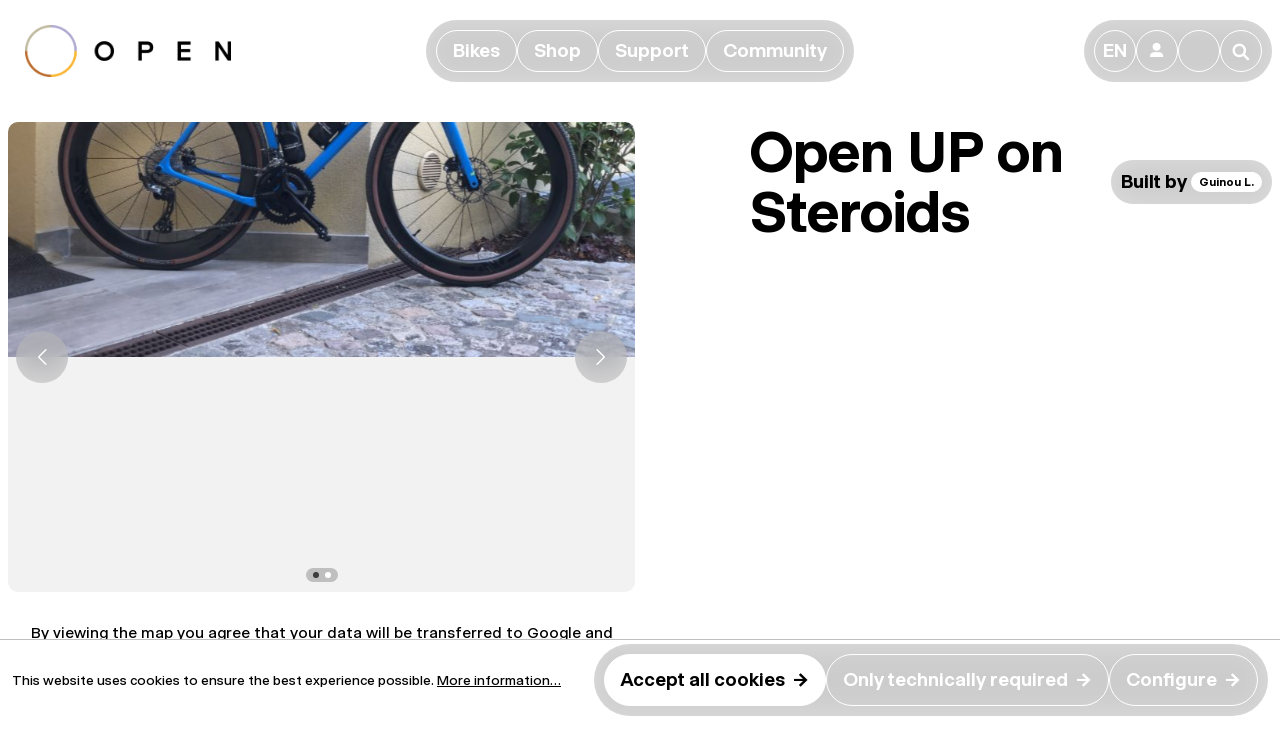

--- FILE ---
content_type: text/html; charset=UTF-8
request_url: https://opencycle.com/as-en/showcase/u.p.-frameset/1239
body_size: 11970
content:

<!DOCTYPE html>

<html lang="en-GB"
      itemscope="itemscope"
      >

                            
    <head>
        
                                                <meta charset="utf-8">
            
    <!-- WbmTagManagerAnalytics Head Snippet Start -->
            <script id="wbmTagMangerDefine" type="text/javascript">
            let gtmIsTrackingProductClicks = Boolean(1),
                gtmIsTrackingAddToWishlistClicks = Boolean(1),
                gtmContainerId = 'GTM-T6W36S7F',
                hasSWConsentSupport = Boolean(Number(0));
            window.wbmScriptIsSet = false;
            window.dataLayer = window.dataLayer || [];
            window.dataLayer.push({"event":"user","id":null});
        </script>
                                <script id="wbmTagManger" type="text/javascript">
            function getCookie(name) {
                var cookieMatch = document.cookie.match(name + '=(.*?)(;|$)');
                return cookieMatch && decodeURI(cookieMatch[1]);
            }

            var gtmCookieSet = getCookie('wbm-tagmanager-enabled');
            
            var googleTag = function(w,d,s,l,i){w[l]=w[l]||[];w[l].push({'gtm.start':new Date().getTime(),event:'gtm.js'});var f=d.getElementsByTagName(s)[0],j=d.createElement(s),dl=l!='dataLayer'?'&l='+l:'';j.async=true;j.src='https://www.googletagmanager.com/gtm.js?id='+i+dl+'';f.parentNode.insertBefore(j,f);};
            

            if (hasSWConsentSupport && gtmCookieSet === null) {
                window.wbmGoogleTagmanagerId = gtmContainerId;
                window.wbmScriptIsSet = false;
                window.googleTag = googleTag;
            } else {
                window.wbmScriptIsSet = true;
                googleTag(window, document, 'script', 'dataLayer', gtmContainerId);
                googleTag = null;
            }
        </script><!-- WbmTagManagerAnalytics Head Snippet End -->    
                            <meta name="viewport"
                      content="width=device-width, initial-scale=1, shrink-to-fit=no">
            
                            <meta name="author"
                      content="">
                <meta name="robots"
                      content="index,follow">
                <meta name="revisit-after"
                      content="15 days">
                <meta name="keywords"
                      content="">
                <meta name="description"
                      content="OPEN Cycle Showcase of U.P. Frameset">
            
                <meta property="og:type"
          content="website"/>
    <meta property="og:site_name"
          content="OPEN Cycle"/>
    <meta property="og:url"
          content="https://opencycle.com/as-en/showcase/u.p.-frameset/1239"/>
    <meta property="og:title"
          content="U.P. Frameset - Open UP on Steroids | OPEN Cycle"/>

    <meta property="og:description"
          content="OPEN Cycle Showcase of U.P. Frameset"/>
    <meta property="og:image"
          content="https://opencycle.com/media/10/12/96/1700093148/0_CF857A2B-D2EA-41E2-BE95-4D35245D4B66.jpeg"/>

    <meta name="twitter:card"
          content="summary"/>
    <meta name="twitter:site"
          content="OPEN Cycle"/>
    <meta name="twitter:title"
          content="U.P. Frameset - Open UP on Steroids | OPEN Cycle"/>
    <meta name="twitter:description"
          content="OPEN Cycle Showcase of U.P. Frameset"/>
    <meta name="twitter:image"
          content="https://opencycle.com/media/10/12/96/1700093148/0_CF857A2B-D2EA-41E2-BE95-4D35245D4B66.jpeg"/>

                            <meta 
                      content="OPEN Cycle">
                <meta 
                      content="">
                <meta 
                      content="true">
                <meta 
                      content="https://opencycle.com/media/cb/5e/d3/1768222230/opencycle_logo_clean.png">
            


                                                


                
            

                    <link rel="shortcut icon"
                  href="https://opencycle.com/media/3e/74/7a/1700733546/open-fav-2023.png">
        
                                <link rel="apple-touch-icon"
                  sizes="180x180"
                  href="https://opencycle.com/media/7d/e3/f4/1695140734/favicon_(52).png">
                    
            <link rel="canonical" href="https://opencycle.com/as-en/showcase/u.p.-frameset/1239" />

                    <title >U.P. Frameset - Open UP on Steroids | OPEN Cycle</title>
        
                                                                            <link rel="stylesheet"
                      href="https://opencycle.com/theme/62940f1bc9c6ea45ed7299a066327a9d/css/all.css?1768222253">
                                    

    
            <link rel="stylesheet" href="https://opencycle.com/bundles/moorlfoundation/storefront/css/animate.css?1768221728">
    
    
            <style>
            :root {
                --moorl-advanced-search-width: 600px;
            }
        </style>
    
                        <script>
        window.features = {"V6_5_0_0":true,"v6.5.0.0":true,"V6_6_0_0":false,"v6.6.0.0":false,"V6_7_0_0":false,"v6.7.0.0":false,"VUE3":false,"vue3":false,"JOIN_FILTER":false,"join.filter":false,"MEDIA_PATH":false,"media.path":false,"ES_MULTILINGUAL_INDEX":false,"es.multilingual.index":false,"STOCK_HANDLING":false,"stock.handling":false,"ASYNC_THEME_COMPILATION":false,"async.theme.compilation":false};
    </script>
        
                                            
            <script>
            window.dataLayer = window.dataLayer || [];
            function gtag() { dataLayer.push(arguments); }

            (() => {
                const analyticsStorageEnabled = document.cookie.split(';').some((item) => item.trim().includes('google-analytics-enabled=1'));
                const adsEnabled = document.cookie.split(';').some((item) => item.trim().includes('google-ads-enabled=1'));

                // Always set a default consent for consent mode v2
                gtag('consent', 'default', {
                    'ad_user_data': adsEnabled ? 'granted' : 'denied',
                    'ad_storage': adsEnabled ? 'granted' : 'denied',
                    'ad_personalization': adsEnabled ? 'granted' : 'denied',
                    'analytics_storage': analyticsStorageEnabled ? 'granted' : 'denied'
                });
            })();
        </script>
            
                            
            <script type="text/javascript"
                                src='https://www.google.com/recaptcha/api.js?render=6LezmdUpAAAAAGF4GYCx0FVZeWmOM_HfWtxLViYV'
                defer></script>
        <script>
                                        window.googleReCaptchaV3Active = true;
                    </script>
            
                
                                    <script>
                    window.useDefaultCookieConsent = true;
                </script>
                    
                                <script>
                window.activeNavigationId = '018b1de468657121a27990a1526c424f';
                window.router = {
                    'frontend.cart.offcanvas': '/as-en/checkout/offcanvas',
                    'frontend.cookie.offcanvas': '/as-en/cookie/offcanvas',
                    'frontend.checkout.finish.page': '/as-en/checkout/finish',
                    'frontend.checkout.info': '/as-en/widgets/checkout/info',
                    'frontend.menu.offcanvas': '/as-en/widgets/menu/offcanvas',
                    'frontend.cms.page': '/as-en/widgets/cms',
                    'frontend.cms.navigation.page': '/as-en/widgets/cms/navigation',
                    'frontend.account.addressbook': '/as-en/widgets/account/address-book',
                    'frontend.country.country-data': '/as-en/country/country-state-data',
                    'frontend.app-system.generate-token': '/as-en/app-system/Placeholder/generate-token',
                    };
                window.salesChannelId = 'ae70db7c724d49bea85b50fae2e7f10d';
            </script>
        
                                <script>
                
                window.breakpoints = {"xs":0,"sm":576,"md":768,"lg":992,"xl":1200};
            </script>
        
        
                        
                            <script>
                window.themeAssetsPublicPath = 'https://opencycle.com/theme/06904611990945e38a86c4d5548a31ca/assets/';
            </script>
        
        
                                                                                            <script type="text/javascript" src="https://opencycle.com/theme/62940f1bc9c6ea45ed7299a066327a9d/js/all.js?1768222253" defer></script>
                                                        

    
        
        
        
        
    
        
        

                                
    <script>
        window.mollie_javascript_use_shopware = '1'
    </script>

    

    </head>

    <body class="is-ctl- is-act- ">

                                        <noscript>
                <iframe src="https://www.googletagmanager.com/ns.html?id=GTM-T6W36S7F"
                        height="0" width="0" style="display:none;visibility:hidden"></iframe>
            </noscript>
                            <noscript class="noscript-main">
                
    <div role="alert"
         class="alert alert-info alert-has-icon">
                                                                        
                                                                                                                                                                    <span class="icon icon-info">
                        <svg xmlns="http://www.w3.org/2000/svg" xmlns:xlink="http://www.w3.org/1999/xlink" width="24" height="24" viewBox="0 0 24 24"><defs><path d="M12 7c.5523 0 1 .4477 1 1s-.4477 1-1 1-1-.4477-1-1 .4477-1 1-1zm1 9c0 .5523-.4477 1-1 1s-1-.4477-1-1v-5c0-.5523.4477-1 1-1s1 .4477 1 1v5zm11-4c0 6.6274-5.3726 12-12 12S0 18.6274 0 12 5.3726 0 12 0s12 5.3726 12 12zM12 2C6.4772 2 2 6.4772 2 12s4.4772 10 10 10 10-4.4772 10-10S17.5228 2 12 2z" id="icons-default-info" /></defs><use xlink:href="#icons-default-info" fill="#758CA3" fill-rule="evenodd" /></svg>
        </span>
    
                                                        
                                    
                    <div class="alert-content-container">
                                                    
                                    <div class="alert-content">
                                                    To be able to use the full range of Shopware 6, we recommend activating Javascript in your browser.
                                            </div>
                
                                                                </div>
            </div>
            </noscript>
        

                    <header class="header-main">
                                    <div class="container">
                            <div class="main-navigation fixed-top open" data-main-menu>
        <div class="main-navigation-bar">
            <a class="oc-open" href="/as-en/" title="Go to homepage">
                                                            <img src="https://opencycle.com/media/cb/5e/d3/1768222230/opencycle_logo_clean.png"
                             alt="Go to homepage"
                             class="oc-logo p-2 px-md-3">
                                                </a>
            <div class="main-navigation-bar-wrapper">
                <div class="collapse d-lg-flex" id="mainNavigation">
                    <div class="btn-group-wrapper">
                        <div class="btn-group border-blur" id="mainNavigationBtnGrp">
                                                                                                                                                                                        
                                                                    <button class="btn btn-secondary"
                                            type="button"
                                            style="--bs-btn-active-color: var(--oc-brand-violet)"
                                            data-bs-toggle="offcanvas"
                                            data-bs-target="#offcanvas-018b1dc23e047dc680ecb045ab91eadf">
                                        <span >Bikes</span>
                                    </button>
                                                                                                                                                                                            
                                                                    <button class="btn btn-secondary"
                                            type="button"
                                            style="--bs-btn-active-color: var(--oc-brand-gray)"
                                            data-bs-toggle="offcanvas"
                                            data-bs-target="#offcanvas-33169531943e474db165183956acfe1a">
                                        <span >Shop</span>
                                    </button>
                                                                                                                                                                                            
                                                                    <button class="btn btn-secondary"
                                            type="button"
                                            style="--bs-btn-active-color: var(--oc-brand-yellow)"
                                            data-bs-toggle="offcanvas"
                                            data-bs-target="#offcanvas-018b1dc29e1e7b27a9f06d605fa1f972">
                                        <span >Support</span>
                                    </button>
                                                                                                                                                                                            
                                                                    <button class="btn btn-secondary"
                                            type="button"
                                            style="--bs-btn-active-color: var(--oc-brand-brown)"
                                            data-bs-toggle="offcanvas"
                                            data-bs-target="#offcanvas-018b1dc2ada07eb380aea2cfa11e471a">
                                        <span >Community</span>
                                    </button>
                                                                                    </div>
                    </div>
                </div>
            </div>

            <div class="d-flex justify-content-end align-items-center">
                <div class="main-navigation-actions btn-group border-blur">
    <button class="btn btn-secondary btn-icon"
            type="button"
            onclick="window.openShopSwitchModal();">
        EN
    </button>

    <button class="btn btn-secondary btn-icon"
            type="button"
            data-bs-toggle="dropdown"
            aria-expanded="false"
            aria-label="Your account"
            title="Your account">
        👤
    </button>
    <div class="dropdown-menu account-menu"
         aria-labelledby="accountWidget">
            <div class="h4 text-nowrap">
        Your account
    </div>

    <div class="btn-group border-blur">
        <a href="/as-en/account/login?login=1"
           title="Log in"
           class="btn btn-primary">
            <span class="me-3">Log in</span>
            →
        </a>
    </div>

    </div>

    <span class="btn btn-secondary btn-icon overflow-visible"
                                        data-offcanvas-cart="true"
                >
        <a href="/as-en/checkout/cart"
           data-cart-widget="true"
           title="Shopping cart"
           aria-label="Shopping cart">
            🛍
        </a>
    </span>

    <button type="button"
            data-bs-toggle="offcanvas"
            data-bs-target="#offcanvas-search"
            class="btn btn-secondary btn-icon">
        🔎
    </button>
</div>



                
                <button class="btn nav-main-toggle-btn main-navigation-toggle header-actions-btn d-lg-none"
                        type="button"
                        data-off-canvas-menu-accordion="true"
                        aria-controls="mainNavigation"
                        ria-expanded="false">
                    <span class="main-navigation-toggle-bar bar__top"></span>
                    <span class="main-navigation-toggle-bar bar__middle"></span>
                    <span class="main-navigation-toggle-bar bar__bottom"></span>
                </button>
            </div>
        </div>
    </div>
                        <div class="main-navigation-offcanvas offcanvas-top" id="offcanvas-018b1dc23e047dc680ecb045ab91eadf">
            <div class="offcanvas-body">
                                    <div class="container">
                        <div class="row g-3">
                                                            <div class="col-12 col-md">
                                        
<div class="navigation-teaser">
    <a href="https://opencycle.com/as-en/open-mind" class="navigation-teaser__link-wrapper">
        <img src="[data-uri]"
             data-src="https://opencycle.com/media/09/4a/06/1702474111/mgasch_COMPLEKAR_220927_MGN04051_%281%29.jpg"
                            data-srcset="https://opencycle.com/media/09/4a/06/1702474111/mgasch_COMPLEKAR_220927_MGN04051_%281%29.jpg 1921w, https://opencycle.com/thumbnail/09/4a/06/1702474111/mgasch_COMPLEKAR_220927_MGN04051_%281%29_1920x1920.jpg 1920w, https://opencycle.com/thumbnail/09/4a/06/1702474111/mgasch_COMPLEKAR_220927_MGN04051_%281%29_800x800.jpg 800w, https://opencycle.com/thumbnail/09/4a/06/1702474111/mgasch_COMPLEKAR_220927_MGN04051_%281%29_400x400.jpg 400w"
                data-sizes="auto"
                                data-parent-fit="contain"
                                class="lazyload navigation-teaser__image"
                                alt=""
                                title=""
                                data-object-fit="cover"
                                loading="lazy"
                            />        <div class="navigation-teaser__breadcrumb">
                                                                            Bikes
                                            →
                                                                                    MIN.D.
                                                        </div>
        <div class="navigation-teaser__link">
                            <button class="btn btn-secondary btn-expand-hover border-blur"
                
                                title="About Our Road bike">
                    <span  class="me-3">About Our Road bike</span>
                    →
                </button>
                    </div>
                    <div class="navigation-teaser__description">
                <p>Modern road bike tech focused on long-ride comfort in a classic, minimal design. <br /><b>25-33mm tires</b></p>
            </div>
            </a>
</div>                                </div>
                                                            <div class="col-12 col-md">
                                        
<div class="navigation-teaser">
    <a href="https://opencycle.com/as-en/upper-20" class="navigation-teaser__link-wrapper">
        <img src="[data-uri]"
             data-src="https://opencycle.com/media/0b/7c/7b/1756376021/UPPER2.0%20small%20menu.png"
                            data-srcset="https://opencycle.com/media/0b/7c/7b/1756376021/UPPER2.0%20small%20menu.png 801w, https://opencycle.com/thumbnail/0b/7c/7b/1756376021/UPPER2.0%20small%20menu_800x800.png 800w, https://opencycle.com/thumbnail/0b/7c/7b/1756376021/UPPER2.0%20small%20menu_400x400.png 400w"
                data-sizes="auto"
                                data-parent-fit="contain"
                                class="lazyload navigation-teaser__image"
                                alt=""
                                title=""
                                data-object-fit="cover"
                                loading="lazy"
                            />        <div class="navigation-teaser__breadcrumb">
                                                                            Bikes
                                            →
                                                                                    NEW U.P.(PER.) 2.0
                                                        </div>
        <div class="navigation-teaser__link">
                            <button class="btn btn-secondary btn-expand-hover border-blur"
                
                                title="About our fastest all-rounder">
                    <span  class="me-3">About our fastest all-rounder</span>
                    →
                </button>
                    </div>
                    <div class="navigation-teaser__description">
                <p>Ten years ago OPEN defined the gravel bike. Now we have perfected it. <br><b>35-46mm tires</b></p>
            </div>
            </a>
</div>                                </div>
                                                            <div class="col-12 col-md">
                                        
<div class="navigation-teaser">
    <a href="https://opencycle.com/as-en/open-upper" class="navigation-teaser__link-wrapper">
        <img src="[data-uri]"
             data-src="https://opencycle.com/media/59/18/78/1702474111/mgasch_OPEN_220302_MGN06860_%281%29.jpg"
                            data-srcset="https://opencycle.com/media/59/18/78/1702474111/mgasch_OPEN_220302_MGN06860_%281%29.jpg 1921w, https://opencycle.com/thumbnail/59/18/78/1702474111/mgasch_OPEN_220302_MGN06860_%281%29_1920x1920.jpg 1920w, https://opencycle.com/thumbnail/59/18/78/1702474111/mgasch_OPEN_220302_MGN06860_%281%29_800x800.jpg 800w, https://opencycle.com/thumbnail/59/18/78/1702474111/mgasch_OPEN_220302_MGN06860_%281%29_400x400.jpg 400w"
                data-sizes="auto"
                                data-parent-fit="contain"
                                class="lazyload navigation-teaser__image"
                                alt=""
                                title=""
                                data-object-fit="cover"
                                loading="lazy"
                            />        <div class="navigation-teaser__breadcrumb">
                                                                            Bikes
                                            →
                                                                                    OPEN U.P.(P.E.R.)
                                                        </div>
        <div class="navigation-teaser__link">
                            <button class="btn btn-secondary btn-expand-hover border-blur"
                
                                title="About the original U.P.(PER.)">
                    <span  class="me-3">About the original U.P.(PER.)</span>
                    →
                </button>
                    </div>
                    <div class="navigation-teaser__description">
                <p>The original performance gravel bike, combining fast road position &amp; handling with big tires. <br /><b>28-54mm tires</b></p>
            </div>
            </a>
</div>                                </div>
                                                            <div class="col-12 col-md">
                                        
<div class="navigation-teaser">
    <a href="https://opencycle.com/as-en/open-wide" class="navigation-teaser__link-wrapper">
        <img src="[data-uri]"
             data-src="https://opencycle.com/media/2a/eb/20/1702474111/mgasch_OPENMAY21_210509_MGN01067_%281%29.jpg"
                            data-srcset="https://opencycle.com/media/2a/eb/20/1702474111/mgasch_OPENMAY21_210509_MGN01067_%281%29.jpg 1921w, https://opencycle.com/thumbnail/2a/eb/20/1702474111/mgasch_OPENMAY21_210509_MGN01067_%281%29_1920x1920.jpg 1920w, https://opencycle.com/thumbnail/2a/eb/20/1702474111/mgasch_OPENMAY21_210509_MGN01067_%281%29_800x800.jpg 800w, https://opencycle.com/thumbnail/2a/eb/20/1702474111/mgasch_OPENMAY21_210509_MGN01067_%281%29_400x400.jpg 400w"
                data-sizes="auto"
                                data-parent-fit="contain"
                                class="lazyload navigation-teaser__image"
                                alt=""
                                title=""
                                data-object-fit="cover"
                                loading="lazy"
                            />        <div class="navigation-teaser__breadcrumb">
                                                                            Bikes
                                            →
                                                                                    WI.DE.
                                                        </div>
        <div class="navigation-teaser__link">
                            <button class="btn btn-secondary btn-expand-hover border-blur"
                
                                title="About our Extreme gravel bike">
                    <span  class="me-3">About our Extreme gravel bike</span>
                    →
                </button>
                    </div>
                    <div class="navigation-teaser__description">
                <p>Monster tires &amp; Nimble handling for rough road, (extreme) gravel and trail. <br /><b>35-61mm tires</b></p>
            </div>
            </a>
</div>                                </div>
                                                    </div>
                    </div>
                
                                    <div class="container main-navigation-category-description">
                        <h4>Which <span class="fw-thin">OPEN</span> is for you? Choose above to learn more about the bikes<br />
and see the favorite builds from the OPEN community. </h4>
                    </div>
                
                                                
            </div>
        </div>
                        <div class="main-navigation-offcanvas offcanvas-top" id="offcanvas-33169531943e474db165183956acfe1a">
            <div class="offcanvas-body">
                                    <div class="container">
                        <div class="row g-3">
                                                            <div class="col-12 col-md">
                                        
<div class="navigation-teaser">
    <a href="https://opencycle.com/as-en/framesets-and-complete-bikes" class="navigation-teaser__link-wrapper">
        <img src="[data-uri]"
             data-src="https://opencycle.com/media/ac/ac/ac/1750800629/OPN-13_BOX%20LOGO%20-%20GREENCARBON-STUDIO_60%20REAR_2025-06-04%20webshop.png"
                            data-srcset="https://opencycle.com/media/ac/ac/ac/1750800629/OPN-13_BOX%20LOGO%20-%20GREENCARBON-STUDIO_60%20REAR_2025-06-04%20webshop.png 1921w, https://opencycle.com/thumbnail/ac/ac/ac/1750800629/OPN-13_BOX%20LOGO%20-%20GREENCARBON-STUDIO_60%20REAR_2025-06-04%20webshop_1920x1920.png 1920w, https://opencycle.com/thumbnail/ac/ac/ac/1750800629/OPN-13_BOX%20LOGO%20-%20GREENCARBON-STUDIO_60%20REAR_2025-06-04%20webshop_800x800.png 800w, https://opencycle.com/thumbnail/ac/ac/ac/1750800629/OPN-13_BOX%20LOGO%20-%20GREENCARBON-STUDIO_60%20REAR_2025-06-04%20webshop_400x400.png 400w, https://opencycle.com/thumbnail/ac/ac/ac/1750800629/OPN-13_BOX%20LOGO%20-%20GREENCARBON-STUDIO_60%20REAR_2025-06-04%20webshop_280x280.png 280w"
                data-sizes="auto"
                                data-parent-fit="contain"
                                class="lazyload navigation-teaser__image"
                                alt=""
                                title=""
                                data-object-fit="cover"
                                loading="lazy"
                            />        <div class="navigation-teaser__breadcrumb">
                                                                            Shop
                                            →
                                                                                    Framesets &amp; Complete Bikes
                                                        </div>
        <div class="navigation-teaser__link">
                            <button class="btn btn-secondary btn-expand-hover border-blur"
                
                                title="Shop Framesets &amp; Complete Bikes">
                    <span  class="me-3">Shop Framesets &amp; Complete Bikes</span>
                    →
                </button>
                    </div>
                    <div class="navigation-teaser__description">
                Crafting high-quality frames that endure for a lifetime, ensuring durability and exceptional performance.
            </div>
            </a>
</div>                                </div>
                                                            <div class="col-12 col-md">
                                    
<div class="navigation-teaser">
    <a href="https://opencycle.com/as-en/clothing" class="navigation-teaser__link-wrapper">
        <img src="[data-uri]"
             data-src="https://opencycle.com/media/63/09/83/1750154168/MARCGASCH_OPENDELTA250517_02242.jpg"
                            data-srcset="https://opencycle.com/media/63/09/83/1750154168/MARCGASCH_OPENDELTA250517_02242.jpg 1921w, https://opencycle.com/thumbnail/63/09/83/1750154168/MARCGASCH_OPENDELTA250517_02242_1920x1920.jpg 1920w, https://opencycle.com/thumbnail/63/09/83/1750154168/MARCGASCH_OPENDELTA250517_02242_800x800.jpg 800w, https://opencycle.com/thumbnail/63/09/83/1750154168/MARCGASCH_OPENDELTA250517_02242_400x400.jpg 400w"
                data-sizes="auto"
                                data-parent-fit="contain"
                                class="lazyload navigation-teaser__image"
                                alt=""
                                title=""
                                data-object-fit="cover"
                                loading="lazy"
                            />        <div class="navigation-teaser__breadcrumb">
                                                                            Shop
                                            →
                                                                                    Clothing
                                                        </div>
        <div class="navigation-teaser__link">
                            <button class="btn btn-secondary btn-expand-hover border-blur"
                
                                title="Clothing">
                    <span  class="me-3">Clothing</span>
                    →
                </button>
                    </div>
                    <div class="navigation-teaser__description">
                Join the OPEN community of proud cyclists with our exclusive clothing. Embrace quality and style with shirts, jerseys, caps and more.
            </div>
            </a>
</div>                                </div>
                                                            <div class="col-12 col-md">
                                        
<div class="navigation-teaser">
    <a href="https://opencycle.com/as-en/find-your-retailer" class="navigation-teaser__link-wrapper">
        <img src="[data-uri]"
             data-src="https://opencycle.com/media/03/0d/f1/1699271876/OPEN__0001_Support%20Handlersuche%20Teaser%20Bild.jpg"
                            data-srcset="https://opencycle.com/media/03/0d/f1/1699271876/OPEN__0001_Support%20Handlersuche%20Teaser%20Bild.jpg 1921w, https://opencycle.com/thumbnail/03/0d/f1/1699271876/OPEN__0001_Support%20Handlersuche%20Teaser%20Bild_1920x1920.jpg 1920w, https://opencycle.com/thumbnail/03/0d/f1/1699271876/OPEN__0001_Support%20Handlersuche%20Teaser%20Bild_800x800.jpg 800w, https://opencycle.com/thumbnail/03/0d/f1/1699271876/OPEN__0001_Support%20Handlersuche%20Teaser%20Bild_400x400.jpg 400w"
                data-sizes="auto"
                                data-parent-fit="contain"
                                class="lazyload navigation-teaser__image"
                                alt=""
                                title=""
                                data-object-fit="cover"
                                loading="lazy"
                            />        <div class="navigation-teaser__breadcrumb">
                                                                            Shop
                                            →
                                                                                    Find your Retailer
                                                        </div>
        <div class="navigation-teaser__link">
                            <button class="btn btn-secondary btn-expand-hover border-blur"
                
                                title="Find a Retailer">
                    <span  class="me-3">Find a Retailer</span>
                    →
                </button>
                    </div>
            </a>
</div>                                </div>
                                                    </div>
                    </div>
                
                                    <div class="container main-navigation-category-description">
                        <h4>Shipping worldwide through our global network of trusted retailers. <br />Get your <span class="fw-thin">OPEN</span> Bike from a <a target="_self" href="https://opencycle.com/as-en/find-your-retailer" class="link-underline link-color-gray" rel="noreferrer noopener">certified retailer</a> close to you.</h4>
                    </div>
                
                                                                                
    <div class="btn-group-responsive mb-5 d-lg-flex justify-content-lg-center">
        <div class="btn-group border-blur">
                                                                                                                                                                                                                    
                                            <a class="btn btn-secondary"
                           href="https://opencycle.com/as-en/parts-and-accessories-018b8f2e92b37ce28756caae396a7737"
                           
                                                      title="Parts &amp; Accessories">
                            <span  class="me-3">Parts &amp; Accessories</span>
                            →
                        </a>
                                                                                                                                                                
                                            <a class="btn btn-secondary"
                           href="https://opencycle.com/as-en/outlet"
                           
                                                      title="Outlet">
                            <span  class="me-3">Outlet</span>
                            →
                        </a>
                                                                                                    </div>
    </div>
            </div>
        </div>
                        <div class="main-navigation-offcanvas offcanvas-top" id="offcanvas-018b1dc29e1e7b27a9f06d605fa1f972">
            <div class="offcanvas-body">
                                    <div class="container">
                        <div class="row g-3">
                                                            <div class="col-12 col-md">
                                        
<div class="navigation-teaser">
    <a href="https://opencycle.com/as-en/contact" class="navigation-teaser__link-wrapper">
        <img src="[data-uri]"
             data-src="https://opencycle.com/media/dc/31/ab/1699271103/OPEN__0002_Community%20About%20Us%20Teaser%20Bild.jpg"
                            data-srcset="https://opencycle.com/media/dc/31/ab/1699271103/OPEN__0002_Community%20About%20Us%20Teaser%20Bild.jpg 1921w, https://opencycle.com/thumbnail/dc/31/ab/1699271103/OPEN__0002_Community%20About%20Us%20Teaser%20Bild_1920x1920.jpg 1920w, https://opencycle.com/thumbnail/dc/31/ab/1699271103/OPEN__0002_Community%20About%20Us%20Teaser%20Bild_800x800.jpg 800w, https://opencycle.com/thumbnail/dc/31/ab/1699271103/OPEN__0002_Community%20About%20Us%20Teaser%20Bild_400x400.jpg 400w"
                data-sizes="auto"
                                data-parent-fit="contain"
                                class="lazyload navigation-teaser__image"
                                alt=""
                                title=""
                                data-object-fit="cover"
                                loading="lazy"
                            />        <div class="navigation-teaser__breadcrumb">
                                                                            Support
                                            →
                                                                                    Contact
                                                        </div>
        <div class="navigation-teaser__link">
                            <button class="btn btn-secondary btn-expand-hover border-blur"
                
                                title="Contact Us">
                    <span  class="me-3">Contact Us</span>
                    →
                </button>
                    </div>
            </a>
</div>                                </div>
                                                            <div class="col-12 col-md">
                                        
<div class="navigation-teaser">
    <a href="https://opencycle.com/as-en/how-to-choose" class="navigation-teaser__link-wrapper">
        <img src="[data-uri]"
             data-src="https://opencycle.com/media/b4/bb/6e/1700662066/OPEN__How_To_Choose_Detailpage_3_2_Image_1.jpg"
                            data-srcset="https://opencycle.com/media/b4/bb/6e/1700662066/OPEN__How_To_Choose_Detailpage_3_2_Image_1.jpg 1921w, https://opencycle.com/thumbnail/b4/bb/6e/1700662066/OPEN__How_To_Choose_Detailpage_3_2_Image_1_1920x1920.jpg 1920w, https://opencycle.com/thumbnail/b4/bb/6e/1700662066/OPEN__How_To_Choose_Detailpage_3_2_Image_1_800x800.jpg 800w, https://opencycle.com/thumbnail/b4/bb/6e/1700662066/OPEN__How_To_Choose_Detailpage_3_2_Image_1_400x400.jpg 400w"
                data-sizes="auto"
                                data-parent-fit="contain"
                                class="lazyload navigation-teaser__image"
                                alt=""
                                title=""
                                data-object-fit="cover"
                                loading="lazy"
                            />        <div class="navigation-teaser__breadcrumb">
                                                                            Support
                                            →
                                                                                    How to Choose
                                                        </div>
        <div class="navigation-teaser__link">
                            <button class="btn btn-secondary btn-expand-hover border-blur"
                
                                title="Choose U.P. vs. WI.DE.">
                    <span  class="me-3">Choose U.P. vs. WI.DE.</span>
                    →
                </button>
                    </div>
            </a>
</div>                                </div>
                                                    </div>
                    </div>
                
                                    <div class="container main-navigation-category-description">
                        <h4>You are looking for support? We got you. <br />Visit our subpages to solve your problem or contact us directly.</h4>
                    </div>
                
                                                                                                                
    <div class="btn-group-responsive mb-5 d-lg-flex justify-content-lg-center">
        <div class="btn-group border-blur">
                                                                                                                            
                                            <a class="btn btn-secondary"
                           href="https://opencycle.com/as-en/find-your-retailer"
                           
                                                      title="Find your Retailer">
                            <span  class="me-3">Find your Retailer</span>
                            →
                        </a>
                                                                                                                                                                                                            
                                            <a class="btn btn-secondary"
                           href="https://opencycle.com/as-en/warranty"
                           
                                                      title="Warranty">
                            <span  class="me-3">Warranty</span>
                            →
                        </a>
                                                                                                                                                                
                                            <a class="btn btn-secondary"
                           href="/account/bike/register"
                           
                           target="_blank"                           title="Register your OPEN">
                            <span  class="me-3">Register your OPEN</span>
                            →
                        </a>
                                                                                                                                                                
                                            <a class="btn btn-secondary"
                           href="https://opencycle.com/as-en/recall-and-safety"
                           
                                                      title="Recall &amp; Safety">
                            <span  class="me-3">Recall &amp; Safety</span>
                            →
                        </a>
                                                                                                    </div>
    </div>
            </div>
        </div>
                        <div class="main-navigation-offcanvas offcanvas-top" id="offcanvas-018b1dc2ada07eb380aea2cfa11e471a">
            <div class="offcanvas-body">
                                    <div class="container">
                        <div class="row g-3">
                                                            <div class="col-12 col-md">
                                        
<div class="navigation-teaser">
    <a href="https://opencycle.com/as-en/about-us" class="navigation-teaser__link-wrapper">
        <img src="[data-uri]"
             data-src="https://opencycle.com/media/43/e3/7b/1700582051/OPEN__0002_About_Us_Detailpage_3_2_Image_2.jpg"
                            data-srcset="https://opencycle.com/media/43/e3/7b/1700582051/OPEN__0002_About_Us_Detailpage_3_2_Image_2.jpg 1921w, https://opencycle.com/thumbnail/43/e3/7b/1700582051/OPEN__0002_About_Us_Detailpage_3_2_Image_2_1920x1920.jpg 1920w, https://opencycle.com/thumbnail/43/e3/7b/1700582051/OPEN__0002_About_Us_Detailpage_3_2_Image_2_800x800.jpg 800w, https://opencycle.com/thumbnail/43/e3/7b/1700582051/OPEN__0002_About_Us_Detailpage_3_2_Image_2_400x400.jpg 400w"
                data-sizes="auto"
                                data-parent-fit="contain"
                                class="lazyload navigation-teaser__image"
                                alt=""
                                title=""
                                data-object-fit="cover"
                                loading="lazy"
                            />        <div class="navigation-teaser__breadcrumb">
                                                                            Community
                                            →
                                                                                    About us
                                                        </div>
        <div class="navigation-teaser__link">
                            <button class="btn btn-secondary btn-expand-hover border-blur"
                
                                title="Find Out More About Us">
                    <span  class="me-3">Find Out More About Us</span>
                    →
                </button>
                    </div>
            </a>
</div>                                </div>
                                                            <div class="col-12 col-md">
                                        
<div class="navigation-teaser">
    <a href="https://opencycle.com/as-en/updates" class="navigation-teaser__link-wrapper">
        <img src="[data-uri]"
             data-src="https://opencycle.com/media/04/21/d2/1732899023/_DSC0015.jpg"
                            data-srcset="https://opencycle.com/media/04/21/d2/1732899023/_DSC0015.jpg 801w, https://opencycle.com/thumbnail/04/21/d2/1732899023/_DSC0015_800x800.jpg 800w, https://opencycle.com/thumbnail/04/21/d2/1732899023/_DSC0015_400x400.jpg 400w"
                data-sizes="auto"
                                data-parent-fit="contain"
                                class="lazyload navigation-teaser__image"
                                alt=""
                                title=""
                                data-object-fit="cover"
                                loading="lazy"
                            />        <div class="navigation-teaser__breadcrumb">
                                                                            Community
                                            →
                                                                                    Updates
                                                        </div>
        <div class="navigation-teaser__link">
                            <button class="btn btn-secondary btn-expand-hover border-blur"
                
                                title="Visit Our Blog">
                    <span  class="me-3">Visit Our Blog</span>
                    →
                </button>
                    </div>
            </a>
</div>                                </div>
                                                            <div class="col-12 col-md">
                                        
<div class="navigation-teaser">
    <a href="https://opencycle.com/as-en/showcases" class="navigation-teaser__link-wrapper">
        <img src="[data-uri]"
             data-src="https://opencycle.com/media/e9/64/d0/1732899397/3478_0_mgasch_OPEN_220302_MGN07224.png"
                            data-srcset="https://opencycle.com/media/e9/64/d0/1732899397/3478_0_mgasch_OPEN_220302_MGN07224.png 801w, https://opencycle.com/thumbnail/e9/64/d0/1732899397/3478_0_mgasch_OPEN_220302_MGN07224_800x800.png 800w, https://opencycle.com/thumbnail/e9/64/d0/1732899397/3478_0_mgasch_OPEN_220302_MGN07224_400x400.png 400w"
                data-sizes="auto"
                                data-parent-fit="contain"
                                class="lazyload navigation-teaser__image"
                                alt=""
                                title=""
                                data-object-fit="cover"
                                loading="lazy"
                            />        <div class="navigation-teaser__breadcrumb">
                                                                            Community
                                            →
                                                                                    Showcases
                                                        </div>
        <div class="navigation-teaser__link">
                            <button class="btn btn-secondary btn-expand-hover border-blur"
                
                                title="Discover Our Community Showcase">
                    <span  class="me-3">Discover Our Community Showcase</span>
                    →
                </button>
                    </div>
            </a>
</div>                                </div>
                                                    </div>
                    </div>
                
                                    <div class="container main-navigation-category-description">
                          
                    </div>
                
                                        
            </div>
        </div>
    

<div class="main-navigation-offcanvas offcanvas-top" id="offcanvas-search">
    <div class="offcanvas-body">
        <div class="container py-5">
            <div class="row">
                <div class="col-12 offset-md-3 col-md-6 offset-lg-3 col-lg-6">
                    <div class="h2 text-center">Search For A Specific Item</div>
                </div>
            </div>
            <div class="row">
                <div class="col-12 offset-md-3 col-md-6 offset-lg-3 col-lg-6">
                    <form action="/as-en/search"
                          method="get"
                                                                                        data-search-form="true"
                                                      data-search-widget-options='{&quot;searchWidgetMinChars&quot;:2}'
                          data-url="/as-en/suggest?search="
                          class="header-search-form">
                        <div class="btn-group border-blur d-flex">
                            <input type="search"
                                   name="search"
                                   class="form-control header-search-input"
                                   autocomplete="off"
                                   autocapitalize="off"
                                   placeholder="Search products, blog entries, authors"
                                   aria-label="Search products, blog entries, authors"
                                   value="">
                            <button type="submit"
                                    class="btn btn-secondary"
                                    aria-label="Search">

                                Search
                            </button>
                        </div>
                    </form>
                </div>
            </div>
        </div>
    </div>
</div>                    </div>
                            </header>
        
        
                                    <div class="d-none js-navigation-offcanvas-initial-content is-root">
                                            

        
            <div class="offcanvas-header">
                <button class="btn offcanvas-close js-offcanvas-close">
        ←

        <span class="ms-2">
                            Close menu
                    </span>
    </button>
        </div>
    
        <div class="offcanvas-body menu-type-accordion">
                    
                        
            <div class="navigation-offcanvas-container">
            <div class="navigation-offcanvas-overlay-content">
                                                    <ul class="accordion accordion-flush list-unstyled" id="mobileMenu-1">
        
                                
                                                                                            
                                    <li class="accordion-item">
                                                                                    <div class="accordion-header">
                                    <button class="accordion-button p-3 fw-bold collapsed"
                                            type="button" data-bs-toggle="collapse" data-bs-target=".collapse-018b1dc23e047dc680ecb045ab91eadf"
                                            aria-expanded="true"
                                             title="Bikes">
                                        <span >Bikes</span>
                                    </button>
                                </div>
                                                                                        <div class="accordion-collapse collapse collapse-018b1dc23e047dc680ecb045ab91eadf"
                                     data-bs-parent="#mobileMenu-1">
                                    <div class="accordion-body py-0 ps-3 pe-0">
                                                                                                                                                                                                                                <ul class="accordion accordion-flush list-unstyled" id="mobileMenu-2">
        
                                
                                                                                            
                                    <li class="accordion-item">
                                                                                    <a href="https://opencycle.com/as-en/open-mind"
                                                                      class="p-3 d-block"
                                    title="OPEN MIN.D.">
                                    <span >OPEN MIN.D.</span>
                                </a>
                                                                        </li>
                                                                                                            
                                    <li class="accordion-item">
                                                                                    <a href="https://opencycle.com/as-en/upper-20"
                                                                      class="p-3 d-block"
                                    title="U.P.(PER.) 2.0">
                                    <span >U.P.(PER.) 2.0</span>
                                </a>
                                                                        </li>
                                                                                                            
                                    <li class="accordion-item">
                                                                                    <a href="https://opencycle.com/as-en/open-upper"
                                                                      class="p-3 d-block"
                                    title="OPEN U.P.(P.E.R.) ">
                                    <span >OPEN U.P.(P.E.R.) </span>
                                </a>
                                                                        </li>
                                                                                                            
                                    <li class="accordion-item">
                                                                                    <a href="https://opencycle.com/as-en/open-wide"
                                                                      class="p-3 d-block"
                                    title="OPEN WI.DE.">
                                    <span >OPEN WI.DE.</span>
                                </a>
                                                                        </li>
                                        </ul>
                                                                            </div>
                                </div>
                                                                        </li>
                                                                                                            
                                    <li class="accordion-item">
                                                                                    <div class="accordion-header">
                                    <button class="accordion-button p-3 fw-bold collapsed"
                                            type="button" data-bs-toggle="collapse" data-bs-target=".collapse-33169531943e474db165183956acfe1a"
                                            aria-expanded="true"
                                             title="Shop">
                                        <span >Shop</span>
                                    </button>
                                </div>
                                                                                        <div class="accordion-collapse collapse collapse-33169531943e474db165183956acfe1a"
                                     data-bs-parent="#mobileMenu-1">
                                    <div class="accordion-body py-0 ps-3 pe-0">
                                                                                                                                                                                                                                <ul class="accordion accordion-flush list-unstyled" id="mobileMenu-2">
        
                                
                                                                                            
                                    <li class="accordion-item">
                                                                                    <a href="https://opencycle.com/as-en/framesets-and-complete-bikes"
                                                                      class="p-3 d-block"
                                    title="Framesets &amp; Complete Bikes">
                                    <span >Framesets &amp; Complete Bikes</span>
                                </a>
                                                                        </li>
                                                                                                            
                                    <li class="accordion-item">
                                                                                    <a href="https://opencycle.com/as-en/clothing"
                                                                      class="p-3 d-block"
                                    title="Clothing">
                                    <span >Clothing</span>
                                </a>
                                                                        </li>
                                                                                                            
                                    <li class="accordion-item">
                                                                                    <a href="https://opencycle.com/as-en/parts-and-accessories-018b8f2e92b37ce28756caae396a7737"
                                                                      class="p-3 d-block"
                                    title="Parts &amp; Accessories">
                                    <span >Parts &amp; Accessories</span>
                                </a>
                                                                        </li>
                                                                                                            
                                    <li class="accordion-item">
                                                                                    <a href="https://opencycle.com/as-en/outlet"
                                                                      class="p-3 d-block"
                                    title="Outlet">
                                    <span >Outlet</span>
                                </a>
                                                                        </li>
                                                                                                            
                                    <li class="accordion-item">
                                                                                    <a href="https://opencycle.com/as-en/find-your-retailer"
                                                                      class="p-3 d-block"
                                    title="Find your Retailer">
                                    <span >Find your Retailer</span>
                                </a>
                                                                        </li>
                                        </ul>
                                                                            </div>
                                </div>
                                                                        </li>
                                                                                                            
                                    <li class="accordion-item">
                                                                                    <div class="accordion-header">
                                    <button class="accordion-button p-3 fw-bold collapsed"
                                            type="button" data-bs-toggle="collapse" data-bs-target=".collapse-018b1dc29e1e7b27a9f06d605fa1f972"
                                            aria-expanded="true"
                                             title="Support">
                                        <span >Support</span>
                                    </button>
                                </div>
                                                                                        <div class="accordion-collapse collapse collapse-018b1dc29e1e7b27a9f06d605fa1f972"
                                     data-bs-parent="#mobileMenu-1">
                                    <div class="accordion-body py-0 ps-3 pe-0">
                                                                                                                                                                                                                                <ul class="accordion accordion-flush list-unstyled" id="mobileMenu-2">
        
                                
                                                                                            
                                    <li class="accordion-item">
                                                                                    <a href="https://opencycle.com/as-en/find-your-retailer"
                                                                      class="p-3 d-block"
                                    title="Find your Retailer">
                                    <span >Find your Retailer</span>
                                </a>
                                                                        </li>
                                                                                                            
                                    <li class="accordion-item">
                                                                                    <a href="https://opencycle.com/as-en/contact"
                                                                      class="p-3 d-block"
                                    title="Contact">
                                    <span >Contact</span>
                                </a>
                                                                        </li>
                                                                                                            
                                    <li class="accordion-item">
                                                                                    <a href="https://opencycle.com/as-en/warranty"
                                                                      class="p-3 d-block"
                                    title="Warranty">
                                    <span >Warranty</span>
                                </a>
                                                                        </li>
                                                                                                            
                                    <li class="accordion-item">
                                                                                    <a href="/account/bike/register"
                                    target="_blank"                                   class="p-3 d-block"
                                    title="Register your OPEN">
                                    <span >Register your OPEN</span>
                                </a>
                                                                        </li>
                                                                                                            
                                    <li class="accordion-item">
                                                                                    <a href="https://opencycle.com/as-en/recall-and-safety"
                                                                      class="p-3 d-block"
                                    title="Recall &amp; Safety">
                                    <span >Recall &amp; Safety</span>
                                </a>
                                                                        </li>
                                                                                                            
                                    <li class="accordion-item">
                                                                                    <a href="https://opencycle.com/as-en/how-to-choose"
                                                                      class="p-3 d-block"
                                    title="How to Choose">
                                    <span >How to Choose</span>
                                </a>
                                                                        </li>
                                        </ul>
                                                                            </div>
                                </div>
                                                                        </li>
                                                                                                            
                                    <li class="accordion-item">
                                                                                    <div class="accordion-header">
                                    <button class="accordion-button p-3 fw-bold collapsed"
                                            type="button" data-bs-toggle="collapse" data-bs-target=".collapse-018b1dc2ada07eb380aea2cfa11e471a"
                                            aria-expanded="true"
                                             title="Community">
                                        <span >Community</span>
                                    </button>
                                </div>
                                                                                        <div class="accordion-collapse collapse collapse-018b1dc2ada07eb380aea2cfa11e471a"
                                     data-bs-parent="#mobileMenu-1">
                                    <div class="accordion-body py-0 ps-3 pe-0">
                                                                                                                                                                                                                                <ul class="accordion accordion-flush list-unstyled" id="mobileMenu-2">
        
                                
                                                                                            
                                    <li class="accordion-item">
                                                                                    <a href="https://opencycle.com/as-en/about-us"
                                                                      class="p-3 d-block"
                                    title="About us">
                                    <span >About us</span>
                                </a>
                                                                        </li>
                                                                                                            
                                    <li class="accordion-item">
                                                                                    <div class="accordion-header">
                                    <button class="accordion-button p-3 fw-bold collapsed"
                                            type="button" data-bs-toggle="collapse" data-bs-target=".collapse-a6952735e337449b881247903d483e0e"
                                            aria-expanded="true"
                                             title="Updates">
                                        <span >Updates</span>
                                    </button>
                                </div>
                                                                                        <div class="accordion-collapse collapse collapse-a6952735e337449b881247903d483e0e"
                                     data-bs-parent="#mobileMenu-2">
                                    <div class="accordion-body py-0 ps-3 pe-0">
                                                                                                                                    <a href="https://opencycle.com/as-en/updates"
                                                                                                      class="accordion-item p-3 d-block"
                                                    title="Updates">
                                                    <span >All Updates</span>
                                                </a>
                                                                                                                                                                                        <ul class="accordion accordion-flush list-unstyled" id="mobileMenu-3">
        
                                
                                                                                            
                                    <li class="accordion-item">
                                                                                    <a href="https://opencycle.com/as-en/mind-0190265b8ed17fffb878089b8dc9b024"
                                                                      class="p-3 d-block"
                                    title="MIN.D.">
                                    <span >MIN.D.</span>
                                </a>
                                                                        </li>
                                                                                                            
                                    <li class="accordion-item">
                                                                                    <a href="https://opencycle.com/as-en/upper-0190265b35057c769c101a004f5d668b"
                                                                      class="p-3 d-block"
                                    title="U.P.(P.E.R.)">
                                    <span >U.P.(P.E.R.)</span>
                                </a>
                                                                        </li>
                                                                                                            
                                    <li class="accordion-item">
                                                                                    <a href="https://opencycle.com/as-en/wide-0190265b661b75b08893bba7217c7163"
                                                                      class="p-3 d-block"
                                    title="WI.DE.">
                                    <span >WI.DE.</span>
                                </a>
                                                                        </li>
                                                                                                            
                                    <li class="accordion-item">
                                                                                    <a href="https://opencycle.com/as-en/bike-of-the-month"
                                                                      class="p-3 d-block"
                                    title="Bike of the month">
                                    <span >Bike of the month</span>
                                </a>
                                                                        </li>
                                                                                                            
                                    <li class="accordion-item">
                                                                                    <a href="https://opencycle.com/as-en/open-ear-/-eye"
                                                                      class="p-3 d-block"
                                    title="OPEN E.A.R. / E.Y.E.">
                                    <span >OPEN E.A.R. / E.Y.E.</span>
                                </a>
                                                                        </li>
                                                                                                            
                                    <li class="accordion-item">
                                                                                    <a href="https://opencycle.com/as-en/other"
                                                                      class="p-3 d-block"
                                    title="Other">
                                    <span >Other</span>
                                </a>
                                                                        </li>
                                        </ul>
                                                                            </div>
                                </div>
                                                                        </li>
                                                                                                            
                                    <li class="accordion-item">
                                                                                    <a href="https://opencycle.com/as-en/showcases"
                                                                      class="p-3 d-block"
                                    title="Showcases">
                                    <span >Showcases</span>
                                </a>
                                                                        </li>
                                        </ul>
                                                                            </div>
                                </div>
                                                                        </li>
                                        </ul>
                            </div>
        </div>
                </div>
                                    </div>
                    
                    <main class="content-main">
                                    <div class="flashbags container">
                                            </div>
                
                                    <div class="container">
                                                    <div class="container-main">
                                
                                    <div class="gallery-detail">
        <div class="d-md-none">
            

<div class="row align-items-center">
    <h1 class="col gallery-detail__title">Open UP on Steroids</h1>

    <div class="col-auto gallery-detail__head-meta">
                    <div class="gallery-detail__built-by">
                <span>Built by</span>
                <span class="gallery-detail__user">
                                            Guinou L.
                                    </span>
            </div>
        
            </div>
</div>
        </div>

        <div class="row">
            <div class="col-12 col-md-6">
                <div class="product-detail-media sticky-top">
                            
    
        
            
    
    
                
    
    <div class="cms-element-image-gallery">
                    
            
            
            
                
    
                        <div class="row gallery-slider-row is-loading js-gallery-zoom-modal-container"
                                                                            data-magnifier-options='{"keepAspectRatioOnZoom":false}'
                                                                            data-gallery-slider="true"
                            data-gallery-slider-options='{&quot;slider&quot;:{&quot;navPosition&quot;:&quot;bottom&quot;,&quot;speed&quot;:500,&quot;gutter&quot;:8,&quot;controls&quot;:true,&quot;autoHeight&quot;:false,&quot;startIndex&quot;:1},&quot;thumbnailSlider&quot;:{&quot;items&quot;:5,&quot;slideBy&quot;:4,&quot;controls&quot;:true,&quot;startIndex&quot;:1,&quot;responsive&quot;:{&quot;xs&quot;:{&quot;enabled&quot;:false,&quot;controls&quot;:false},&quot;sm&quot;:{&quot;enabled&quot;:false,&quot;controls&quot;:false}}}}'
                        >

                                                    <div class="gallery-slider-col"
                                 data-zoom-modal="true">
                                                                <div class="base-slider gallery-slider">
                                                                                                                                                                                                                            <div class="gallery-slider-container"
                                                         data-gallery-slider-container="true">
                                                                                                                                                                                        <div class="gallery-slider-item-container">
        <div class="gallery-slider-item is-standard js-magnifier-container">
            
            
                                        
            <img src="[data-uri]"
             data-src="https://opencycle.com/media/10/12/96/1700093148/0_CF857A2B-D2EA-41E2-BE95-4D35245D4B66.jpeg"
                            data-srcset="https://opencycle.com/media/10/12/96/1700093148/0_CF857A2B-D2EA-41E2-BE95-4D35245D4B66.jpeg 1921w, https://opencycle.com/thumbnail/10/12/96/1700093148/0_CF857A2B-D2EA-41E2-BE95-4D35245D4B66_1920x1920.jpeg 1920w, https://opencycle.com/thumbnail/10/12/96/1700093148/0_CF857A2B-D2EA-41E2-BE95-4D35245D4B66_800x800.jpeg 800w, https://opencycle.com/thumbnail/10/12/96/1700093148/0_CF857A2B-D2EA-41E2-BE95-4D35245D4B66_360x360.jpeg 360w"
                data-sizes="auto"
                                data-parent-fit="contain"
                                class="lazyload img-fluid gallery-slider-image magnifier-image js-magnifier-image"
                                alt="Open UP on Steroids"
                                title="Open UP on Steroids"
                                data-full-image="https://opencycle.com/media/10/12/96/1700093148/0_CF857A2B-D2EA-41E2-BE95-4D35245D4B66.jpeg"
                                
                            content="https://opencycle.com/media/10/12/96/1700093148/0_CF857A2B-D2EA-41E2-BE95-4D35245D4B66.jpeg"
                            />        </div>
    </div>
                                                                                                                                <div class="gallery-slider-item-container">
        <div class="gallery-slider-item is-standard js-magnifier-container">
            
            
                                        
            <img src="[data-uri]"
             data-src="https://opencycle.com/media/e8/32/a3/1705361111/1_CF857A2B-D2EA-41E2-BE95-4D35245D4B66.jpeg"
                            data-srcset="https://opencycle.com/media/e8/32/a3/1705361111/1_CF857A2B-D2EA-41E2-BE95-4D35245D4B66.jpeg 1921w, https://opencycle.com/thumbnail/e8/32/a3/1705361111/1_CF857A2B-D2EA-41E2-BE95-4D35245D4B66_1920x1920.jpeg 1920w, https://opencycle.com/thumbnail/e8/32/a3/1705361111/1_CF857A2B-D2EA-41E2-BE95-4D35245D4B66_800x800.jpeg 800w, https://opencycle.com/thumbnail/e8/32/a3/1705361111/1_CF857A2B-D2EA-41E2-BE95-4D35245D4B66_360x360.jpeg 360w"
                data-sizes="auto"
                                data-parent-fit="contain"
                                class="lazyload img-fluid gallery-slider-image magnifier-image js-magnifier-image"
                                alt="Open UP on Steroids"
                                title="Open UP on Steroids"
                                data-full-image="https://opencycle.com/media/e8/32/a3/1705361111/1_CF857A2B-D2EA-41E2-BE95-4D35245D4B66.jpeg"
                                
                            content="https://opencycle.com/media/e8/32/a3/1705361111/1_CF857A2B-D2EA-41E2-BE95-4D35245D4B66.jpeg"
                            />        </div>
    </div>
                                                                                                                                                                        </div>
                                                
                                                                                                                                                            <div class="gallery-slider-controls"
                                                             data-gallery-slider-controls="true">
                                                                                                                                                                                                <button class="base-slider-controls-prev gallery-slider-controls-prev is-nav-prev-inside"
                                                                            aria-label="Previous">
                                                                                                                                                                                                                                                                    <span class="icon icon-arrow-head-left">
                        <svg xmlns="http://www.w3.org/2000/svg" xmlns:xlink="http://www.w3.org/1999/xlink" width="24" height="24" viewBox="0 0 24 24"><defs><path id="icons-default-arrow-head-left" d="m12.5 7.9142 10.2929 10.293c.3905.3904 1.0237.3904 1.4142 0 .3905-.3906.3905-1.0238 0-1.4143l-11-11c-.3905-.3905-1.0237-.3905-1.4142 0l-11 11c-.3905.3905-.3905 1.0237 0 1.4142.3905.3905 1.0237.3905 1.4142 0L12.5 7.9142z" /></defs><use transform="matrix(0 1 1 0 .5 -.5)" xlink:href="#icons-default-arrow-head-left" fill="#758CA3" fill-rule="evenodd" /></svg>
        </span>
    
                                                                                                                                                </button>
                                                                
                                                                                                                                    <button class="base-slider-controls-next gallery-slider-controls-next is-nav-next-inside"
                                                                            aria-label="Next">
                                                                                                                                                                                                                                                                    <span class="icon icon-arrow-head-right">
                        <svg xmlns="http://www.w3.org/2000/svg" xmlns:xlink="http://www.w3.org/1999/xlink" width="24" height="24" viewBox="0 0 24 24"><defs><path id="icons-default-arrow-head-right" d="m11.5 7.9142 10.2929 10.293c.3905.3904 1.0237.3904 1.4142 0 .3905-.3906.3905-1.0238 0-1.4143l-11-11c-.3905-.3905-1.0237-.3905-1.4142 0l-11 11c-.3905.3905-.3905 1.0237 0 1.4142.3905.3905 1.0237.3905 1.4142 0L11.5 7.9142z" /></defs><use transform="rotate(90 11.5 12)" xlink:href="#icons-default-arrow-head-right" fill="#758CA3" fill-rule="evenodd" /></svg>
        </span>
    
                                                                                                                                                </button>
                                                                                                                                                                                    </div>
                                                                                                                                                                                                                            
                                                                                                                        <div class="base-slider-dots ">
                                                                                                                                                                                                                        <button
                                                                class="base-slider-dot"
                                                                data-nav-dot="1"
                                                                aria-label="Show image 1 of 2"
                                                                tabindex="-1">
                                                            </button>
                                                                                                                                                                                                                                <button
                                                                class="base-slider-dot"
                                                                data-nav-dot="2"
                                                                aria-label="Show image 2 of 2"
                                                                tabindex="-1">
                                                            </button>
                                                                                                                                                                                                        </div>
                                                                                                            </div>
                            </div>
                        
                                            <div class="gallery-slider-thumbnails-col">
            <div class="gallery-slider-thumbnails-container">
                                                            <div class="gallery-slider-thumbnails"
                                                 data-gallery-slider-thumbnails="true">
                                                                                                                                                                                                                        <div class="gallery-slider-thumbnails-item">
                                                                                                                                    <div class="gallery-slider-thumbnails-item-inner">
                                                                        
                                                                                                                                                                                                                            
                                                                                                                                                                                                                                                                                                            <img src="[data-uri]"
             data-src="https://opencycle.com/media/10/12/96/1700093148/0_CF857A2B-D2EA-41E2-BE95-4D35245D4B66.jpeg"
                            data-srcset="https://opencycle.com/media/10/12/96/1700093148/0_CF857A2B-D2EA-41E2-BE95-4D35245D4B66.jpeg 1921w, https://opencycle.com/thumbnail/10/12/96/1700093148/0_CF857A2B-D2EA-41E2-BE95-4D35245D4B66_1920x1920.jpeg 1920w, https://opencycle.com/thumbnail/10/12/96/1700093148/0_CF857A2B-D2EA-41E2-BE95-4D35245D4B66_800x800.jpeg 800w, https://opencycle.com/thumbnail/10/12/96/1700093148/0_CF857A2B-D2EA-41E2-BE95-4D35245D4B66_360x360.jpeg 360w"
                data-sizes="auto"
                                data-parent-fit="contain"
                                class="lazyload gallery-slider-thumbnails-image"
                                alt="Open UP on Steroids"
                                title="Open UP on Steroids"
                                
                            content="https://opencycle.com/media/10/12/96/1700093148/0_CF857A2B-D2EA-41E2-BE95-4D35245D4B66.jpeg"
                            />                                                                                                                                                                                                                        </div>
                                                                                                                            </div>
                                                                                                                                                                                                                                <div class="gallery-slider-thumbnails-item">
                                                                                                                                    <div class="gallery-slider-thumbnails-item-inner">
                                                                        
                                                                                                                                                                                                                            
                                                                                                                                                                                                                                                                                                            <img src="[data-uri]"
             data-src="https://opencycle.com/media/e8/32/a3/1705361111/1_CF857A2B-D2EA-41E2-BE95-4D35245D4B66.jpeg"
                            data-srcset="https://opencycle.com/media/e8/32/a3/1705361111/1_CF857A2B-D2EA-41E2-BE95-4D35245D4B66.jpeg 1921w, https://opencycle.com/thumbnail/e8/32/a3/1705361111/1_CF857A2B-D2EA-41E2-BE95-4D35245D4B66_1920x1920.jpeg 1920w, https://opencycle.com/thumbnail/e8/32/a3/1705361111/1_CF857A2B-D2EA-41E2-BE95-4D35245D4B66_800x800.jpeg 800w, https://opencycle.com/thumbnail/e8/32/a3/1705361111/1_CF857A2B-D2EA-41E2-BE95-4D35245D4B66_360x360.jpeg 360w"
                data-sizes="auto"
                                data-parent-fit="contain"
                                class="lazyload gallery-slider-thumbnails-image"
                                alt="Open UP on Steroids"
                                title="Open UP on Steroids"
                                
                            content="https://opencycle.com/media/e8/32/a3/1705361111/1_CF857A2B-D2EA-41E2-BE95-4D35245D4B66.jpeg"
                            />                                                                                                                                                                                                                        </div>
                                                                                                                            </div>
                                                                                                                                                                                                        </div>
                                        
                                                            <div data-thumbnail-slider-controls="true" class="gallery-slider-thumbnails-controls">
                                                                                                    <button class="base-slider-controls-prev gallery-slider-thumbnails-controls-prev">
                                                                                                            </button>
                                                
                                                                                                    <button class="base-slider-controls-next gallery-slider-thumbnails-controls-next">
                                                                                                            </button>
                                                                                            </div>
                                        
            </div>
        </div>
    
                                                                                    <div class="zoom-modal-wrapper">
                                                                            <div class="modal is-fullscreen zoom-modal js-zoom-modal"
                                             data-bs-backdrop="false"
                                             data-image-zoom-modal="true"
                                             tabindex="-1"
                                             role="dialog">
                                                                                            <div class="modal-dialog"
                                                     role="document">
                                                                                                            <div class="modal-content" data-modal-gallery-slider="true" data-gallery-slider-options='null' >
                                                                                                                            <button type="button"
                                                                        class="btn-close close"
                                                                        data-bs-dismiss="modal"
                                                                        aria-label="Close">
                                                                                                                                                                                                        </button>
                                                            
                                                                                                                            <div class="modal-body">

                                                                                                                                            <div class="zoom-modal-actions btn-group"
                                                                             role="group"
                                                                             aria-label="zoom actions">

                                                                                                                                                            <button class="btn btn-light image-zoom-btn js-image-zoom-out">
                                                                                                                                                                                                                                                                                            <span class="icon icon-minus-circle">
                        <svg xmlns="http://www.w3.org/2000/svg" xmlns:xlink="http://www.w3.org/1999/xlink" width="24" height="24" viewBox="0 0 24 24"><defs><path d="M24 12c0 6.6274-5.3726 12-12 12S0 18.6274 0 12 5.3726 0 12 0s12 5.3726 12 12zM12 2C6.4772 2 2 6.4772 2 12s4.4772 10 10 10 10-4.4772 10-10S17.5228 2 12 2zM7 13c-.5523 0-1-.4477-1-1s.4477-1 1-1h10c.5523 0 1 .4477 1 1s-.4477 1-1 1H7z" id="icons-default-minus-circle" /></defs><use xlink:href="#icons-default-minus-circle" fill="#758CA3" fill-rule="evenodd" /></svg>
        </span>
    
                                                                                                                                                                        </button>
                                                                            
                                                                                                                                                            <button class="btn btn-light image-zoom-btn js-image-zoom-reset">
                                                                                                                                                                                                                                                                                            <span class="icon icon-screen-minimize">
                        <svg xmlns="http://www.w3.org/2000/svg" xmlns:xlink="http://www.w3.org/1999/xlink" width="24" height="24" viewBox="0 0 24 24"><defs><path d="M18.4142 7H22c.5523 0 1 .4477 1 1s-.4477 1-1 1h-6c-.5523 0-1-.4477-1-1V2c0-.5523.4477-1 1-1s1 .4477 1 1v3.5858l5.2929-5.293c.3905-.3904 1.0237-.3904 1.4142 0 .3905.3906.3905 1.0238 0 1.4143L18.4142 7zM17 18.4142V22c0 .5523-.4477 1-1 1s-1-.4477-1-1v-6c0-.5523.4477-1 1-1h6c.5523 0 1 .4477 1 1s-.4477 1-1 1h-3.5858l5.293 5.2929c.3904.3905.3904 1.0237 0 1.4142-.3906.3905-1.0238.3905-1.4143 0L17 18.4142zM7 5.5858V2c0-.5523.4477-1 1-1s1 .4477 1 1v6c0 .5523-.4477 1-1 1H2c-.5523 0-1-.4477-1-1s.4477-1 1-1h3.5858L.2928 1.7071C-.0975 1.3166-.0975.6834.2929.293c.3906-.3905 1.0238-.3905 1.4143 0L7 5.5858zM5.5858 17H2c-.5523 0-1-.4477-1-1s.4477-1 1-1h6c.5523 0 1 .4477 1 1v6c0 .5523-.4477 1-1 1s-1-.4477-1-1v-3.5858l-5.2929 5.293c-.3905.3904-1.0237.3904-1.4142 0-.3905-.3906-.3905-1.0238 0-1.4143L5.5858 17z" id="icons-default-screen-minimize" /></defs><use xlink:href="#icons-default-screen-minimize" fill="#758CA3" fill-rule="evenodd" /></svg>
        </span>
    
                                                                                                                                                                        </button>
                                                                            
                                                                                                                                                            <button class="btn btn-light image-zoom-btn js-image-zoom-in">
                                                                                                                                                                                                                                                                                            <span class="icon icon-plus-circle">
                        <svg xmlns="http://www.w3.org/2000/svg" xmlns:xlink="http://www.w3.org/1999/xlink" width="24" height="24" viewBox="0 0 24 24"><defs><path d="M11 11V7c0-.5523.4477-1 1-1s1 .4477 1 1v4h4c.5523 0 1 .4477 1 1s-.4477 1-1 1h-4v4c0 .5523-.4477 1-1 1s-1-.4477-1-1v-4H7c-.5523 0-1-.4477-1-1s.4477-1 1-1h4zm1-9C6.4772 2 2 6.4772 2 12s4.4772 10 10 10 10-4.4772 10-10S17.5228 2 12 2zm12 10c0 6.6274-5.3726 12-12 12S0 18.6274 0 12 5.3726 0 12 0s12 5.3726 12 12z" id="icons-default-plus-circle" /></defs><use xlink:href="#icons-default-plus-circle" fill="#758CA3" fill-rule="evenodd" /></svg>
        </span>
    
                                                                                                                                                                        </button>
                                                                                                                                                    </div>
                                                                    
                                                                                                                                            <div class="gallery-slider"
                                                                             data-gallery-slider-container=true>
                                                                                                                                                                                                                                                                                                                                        <div class="gallery-slider-item">
                                                                                                                                                                                            <div class="image-zoom-container"
                                                                                                     data-image-zoom="true">
                                                                                                                                                                                                                                                                                                                                                                                                                                                                                                                                                <img src="[data-uri]"
             data-src="https://opencycle.com/media/10/12/96/1700093148/0_CF857A2B-D2EA-41E2-BE95-4D35245D4B66.jpeg"
                            data-srcset="https://opencycle.com/media/10/12/96/1700093148/0_CF857A2B-D2EA-41E2-BE95-4D35245D4B66.jpeg 1921w, https://opencycle.com/thumbnail/10/12/96/1700093148/0_CF857A2B-D2EA-41E2-BE95-4D35245D4B66_1920x1920.jpeg 1920w, https://opencycle.com/thumbnail/10/12/96/1700093148/0_CF857A2B-D2EA-41E2-BE95-4D35245D4B66_800x800.jpeg 800w, https://opencycle.com/thumbnail/10/12/96/1700093148/0_CF857A2B-D2EA-41E2-BE95-4D35245D4B66_360x360.jpeg 360w"
                data-sizes="auto"
                                data-parent-fit="contain"
                                class="lazyload gallery-slider-image js-image-zoom-element js-load-img"
                                alt="Open UP on Steroids"
                                title="Open UP on Steroids"
                            />                                                                                                                                                                                                                                                                                                                                                                                                                        </div>
                                                                                                                                                                                                                                                                                                                                                                                                                                                                                                                                                                                        </div>
                                                                                                                                                                                                                                                                                                                                                <div class="gallery-slider-item">
                                                                                                                                                                                            <div class="image-zoom-container"
                                                                                                     data-image-zoom="true">
                                                                                                                                                                                                                                                                                                                                                                                                                                                                                                                                                <img src="[data-uri]"
             data-src="https://opencycle.com/media/e8/32/a3/1705361111/1_CF857A2B-D2EA-41E2-BE95-4D35245D4B66.jpeg"
                            data-srcset="https://opencycle.com/media/e8/32/a3/1705361111/1_CF857A2B-D2EA-41E2-BE95-4D35245D4B66.jpeg 1921w, https://opencycle.com/thumbnail/e8/32/a3/1705361111/1_CF857A2B-D2EA-41E2-BE95-4D35245D4B66_1920x1920.jpeg 1920w, https://opencycle.com/thumbnail/e8/32/a3/1705361111/1_CF857A2B-D2EA-41E2-BE95-4D35245D4B66_800x800.jpeg 800w, https://opencycle.com/thumbnail/e8/32/a3/1705361111/1_CF857A2B-D2EA-41E2-BE95-4D35245D4B66_360x360.jpeg 360w"
                data-sizes="auto"
                                data-parent-fit="contain"
                                class="lazyload gallery-slider-image js-image-zoom-element js-load-img"
                                alt="Open UP on Steroids"
                                title="Open UP on Steroids"
                            />                                                                                                                                                                                                                                                                                                                                                                                                                        </div>
                                                                                                                                                                                                                                                                                                                                                                                                                                                                                                                                                                                        </div>
                                                                                                                                                                                                                                                                                                                        </div>
                                                                    
                                                                                                                                                                                                                        <div class="gallery-slider-controls"
                                                                                 data-gallery-slider-controls="true">
                                                                                                                                                                    <button class="base-slider-controls-prev gallery-slider-controls-prev"
                                                                                            aria-label="Previous">
                                                                                                                                                                                                                                                                                                    <span class="icon icon-arrow-head-left">
                        <svg xmlns="http://www.w3.org/2000/svg" xmlns:xlink="http://www.w3.org/1999/xlink" width="24" height="24" viewBox="0 0 24 24"><use transform="matrix(0 1 1 0 .5 -.5)" xlink:href="#icons-default-arrow-head-left" fill="#758CA3" fill-rule="evenodd" /></svg>
        </span>
    
                                                                                                                                                                                </button>
                                                                                
                                                                                                                                                                    <button class="base-slider-controls-next gallery-slider-controls-next"
                                                                                            aria-label="Next">
                                                                                                                                                                                                                                                                                                    <span class="icon icon-arrow-head-right">
                        <svg xmlns="http://www.w3.org/2000/svg" xmlns:xlink="http://www.w3.org/1999/xlink" width="24" height="24" viewBox="0 0 24 24"><use transform="rotate(90 11.5 12)" xlink:href="#icons-default-arrow-head-right" fill="#758CA3" fill-rule="evenodd" /></svg>
        </span>
    
                                                                                                                                                                                </button>
                                                                                                                                                            </div>
                                                                                                                                                                                                            </div>
                                                            
                                                                                                                                                                                                <div class="modal-footer">
                                                                                                                                                    <div class="gallery-slider-modal-controls">
                                                                                <div data-thumbnail-slider-controls="true" class="gallery-slider-modal-thumbnails">
                                                                                    <button class="base-slider-controls-prev gallery-slider-thumbnails-controls-prev"
                                                                                            aria-label="Previous">
                                                                                                                                                                                                        <span class="icon icon-arrow-head-left">
                        <svg xmlns="http://www.w3.org/2000/svg" xmlns:xlink="http://www.w3.org/1999/xlink" width="24" height="24" viewBox="0 0 24 24"><use transform="matrix(0 1 1 0 .5 -.5)" xlink:href="#icons-default-arrow-head-left" fill="#758CA3" fill-rule="evenodd" /></svg>
        </span>
    
                                                                                        </button>
                                                                                    <button class="base-slider-controls-next gallery-slider-thumbnails-controls-next"
                                                                                            aria-label="Next">
                                                                                                                                                                                                        <span class="icon icon-arrow-head-right">
                        <svg xmlns="http://www.w3.org/2000/svg" xmlns:xlink="http://www.w3.org/1999/xlink" width="24" height="24" viewBox="0 0 24 24"><use transform="rotate(90 11.5 12)" xlink:href="#icons-default-arrow-head-right" fill="#758CA3" fill-rule="evenodd" /></svg>
        </span>
    
                                                                                        </button>
                                                                                </div>
                                                                            </div>
                                                                        
                                                                                                                                                    <div class="gallery-slider-thumbnails"
                                                                                 data-gallery-slider-thumbnails=true>
                                                                                                                                                                                                                                                                                                                                                        <div class="gallery-slider-thumbnails-item">
                                                                                                                                                                                                    <div class="gallery-slider-thumbnails-item-inner">
                                                                                                                                                                                                                                                                                                                                                                                                                                            <img src="[data-uri]"
             data-src="https://opencycle.com/media/10/12/96/1700093148/0_CF857A2B-D2EA-41E2-BE95-4D35245D4B66.jpeg"
                            data-srcset="https://opencycle.com/media/10/12/96/1700093148/0_CF857A2B-D2EA-41E2-BE95-4D35245D4B66.jpeg 1921w, https://opencycle.com/thumbnail/10/12/96/1700093148/0_CF857A2B-D2EA-41E2-BE95-4D35245D4B66_1920x1920.jpeg 1920w, https://opencycle.com/thumbnail/10/12/96/1700093148/0_CF857A2B-D2EA-41E2-BE95-4D35245D4B66_800x800.jpeg 800w, https://opencycle.com/thumbnail/10/12/96/1700093148/0_CF857A2B-D2EA-41E2-BE95-4D35245D4B66_360x360.jpeg 360w"
                data-sizes="auto"
                                data-parent-fit="contain"
                                class="lazyload gallery-slider-thumbnails-image js-load-img"
                                alt="Open UP on Steroids"
                                title="Open UP on Steroids"
                            />                                                                                                                                                                                                                                                                                                                        </div>
                                                                                                                                                                                            </div>
                                                                                                                                                                                                                                                                                                                                                                <div class="gallery-slider-thumbnails-item">
                                                                                                                                                                                                    <div class="gallery-slider-thumbnails-item-inner">
                                                                                                                                                                                                                                                                                                                                                                                                                                            <img src="[data-uri]"
             data-src="https://opencycle.com/media/e8/32/a3/1705361111/1_CF857A2B-D2EA-41E2-BE95-4D35245D4B66.jpeg"
                            data-srcset="https://opencycle.com/media/e8/32/a3/1705361111/1_CF857A2B-D2EA-41E2-BE95-4D35245D4B66.jpeg 1921w, https://opencycle.com/thumbnail/e8/32/a3/1705361111/1_CF857A2B-D2EA-41E2-BE95-4D35245D4B66_1920x1920.jpeg 1920w, https://opencycle.com/thumbnail/e8/32/a3/1705361111/1_CF857A2B-D2EA-41E2-BE95-4D35245D4B66_800x800.jpeg 800w, https://opencycle.com/thumbnail/e8/32/a3/1705361111/1_CF857A2B-D2EA-41E2-BE95-4D35245D4B66_360x360.jpeg 360w"
                data-sizes="auto"
                                data-parent-fit="contain"
                                class="lazyload gallery-slider-thumbnails-image js-load-img"
                                alt="Open UP on Steroids"
                                title="Open UP on Steroids"
                            />                                                                                                                                                                                                                                                                                                                        </div>
                                                                                                                                                                                            </div>
                                                                                                                                                                                                                                                                                                                                        </div>
                                                                                                                                            </div>
                                                                                                                                                                                    </div>
                                                                                                    </div>
                                                                                    </div>
                                                                    </div>
                                                                        </div>
                

                        </div>

                                    </div>
            </div>

            <div class="col-12 offset-md-1 col-md-5">
                <div class="d-none d-md-block">
                    

<div class="row align-items-center">
    <h1 class="col gallery-detail__title">Open UP on Steroids</h1>

    <div class="col-auto gallery-detail__head-meta">
                    <div class="gallery-detail__built-by">
                <span>Built by</span>
                <span class="gallery-detail__user">
                                            Guinou L.
                                    </span>
            </div>
        
            </div>
</div>
                </div>

                
<div class="accordion"
     id="showcaseListAccordion">
    
    
    
    </div>
            </div>
        </div>

        

<div class="cms-element-bought-at"
     data-store-locator
     data-store-locator-options='{&quot;mapId&quot;:&quot;cfe2a5d0cad6c14a&quot;,&quot;defaultLat&quot;:48.9016622,&quot;defaultLng&quot;:2.0739356,&quot;defaultZoom&quot;:12,&quot;key&quot;:&quot;AIzaSyC6hG9kNs2nsXC-sLkkMXDRRnIB-wY56ZI&quot;,&quot;markerImage&quot;:&quot;https:\/\/opencycle.com\/theme\/06904611990945e38a86c4d5548a31ca\/assets\/pin.png?1768221734&quot;,&quot;confirmButtonText&quot;:&quot;Accept&quot;,&quot;pacErrorText&quot;:&quot;No address could be found. Try again.&quot;,&quot;overlayText&quot;:&quot;By viewing the map you agree that your data will be transferred to Google and that you have read the &lt;a data-ajax-modal=\&quot;true\&quot; data-url=\&quot;\/as-en\/widgets\/cms\/018fe33b3b92727dbc0e5120a120c533\&quot; href=\&quot;\/as-en\/widgets\/cms\/018fe33b3b92727dbc0e5120a120c533\&quot; title=\&quot;Privacy policy\&quot;&gt;Privacy policy&lt;\/a&gt;.&quot;,&quot;storeLocator&quot;:false}'>
    <div class="row">
        <div class="col-12 col-lg-5 offset-lg-1 order-lg-1 d-flex flex-column justify-content-center mb-5 mb-lg-0">
            <div class="cms-element-bought-at__title">
                Bought at
            </div>
            <div class="cms-element-bought-at__name">
                Bouticycle Saint Germain
            </div>
            <div class="cms-element-bought-at__city">
                78100 Saint-Germain-en-Laye
            </div>
                        <div class="cms-element-bought-at__contact-label">
                Contact the store via
            </div>
                <div class="cms-element-bought-at__contact">
                                            <div class="cms-element-bought-at__phone">
                            <a href="tel:+33 1 34 51 25 16">
                                Phone →
                            </a>
                        </div>
                                                        </div>
                    </div>
        <div class="store-locator__loading-indicator"></div>
        <div class="store-locator__map-container col-12 col-lg-6 order-lg-0">
            <div class="store-locator__map"></div>
        </div>
    </div>
</div>
    </div>
                            </div>
                                            </div>
                            </main>
        
                    <footer class="footer-main">
                        
            <div class="footer-newsletter">
            <div class="footer-newsletter-title">
                <div class="container">
                    <div class="row">
                        <div class="col-12 col-lg-9 offset-lg-1">
                            <div class="h1">
                                The best way to stay up-to-date with OPEN is to subscribe for our newsletter.
                            </div>
                        </div>
                    </div>
                </div>
            </div>

            <div class="container">
                <div class="row">
                    <div class="col-12 col-lg-10 offset-lg-1">
                            <div id="footerColumnsKlaviyoNewsletter"
            class="row footer-columns"
            data-collapse-footer-columns="true"
            role="list"
            aria-label="list"
    >
        <div class="col-12 col-md-6">
            <div class="footer-column-content">
                <div class="footer-column-content-inner">
                    <h2 class="footer-column-text">Get the latest News.</h2>
                    <div class="klaviyo-form-TJFS2q border-blur"></div>
                </div>
            </div>
        </div>
    </div>
                    </div>
                </div>
            </div>
        </div>
                                <div class="container">

            <div class="row">
        <div class="col-12 col-lg-10 offset-lg-1">
                            <div class="row mt-5 mt-lg-0">
                    <div class="col-12">
                        <div class="border-top border-dark"></div>
                    </div>
                </div>

                <div class="row py-3">
                    <div class="col-12 col-lg-auto mb-5 mb-lg-0 fs-2 fw-bold text-uppercase ">
                                                    Bikes
                                            </div>

                    <div class="col-12 col-lg-auto ms-lg-auto d-flex align-items-center">
                        <div class="row gy-3">
                                                                                            
                                <div class="col-12 col-lg-auto mb-4 mb-lg-0">
                                                                            <a class="btn btn-outline-primary"
                                           href="https://opencycle.com/as-en/open-mind"
                                                                                      title="MIN.D">
                                            MIN.D
                                        </a>
                                                                    </div>
                                                                                            
                                <div class="col-auto">
                                                                            <a class="btn btn-outline-primary"
                                           href="https://opencycle.com/as-en/upper-20"
                                                                                      title="U.P.(PER.) 2.0">
                                            U.P.(PER.) 2.0
                                        </a>
                                                                    </div>
                                                                                            
                                <div class="col-auto">
                                                                            <a class="btn btn-outline-primary"
                                           href="https://opencycle.com/as-en/open-upper"
                                                                                      title="U.P.(P.E.R.)">
                                            U.P.(P.E.R.)
                                        </a>
                                                                    </div>
                                                                                            
                                <div class="col-auto">
                                                                            <a class="btn btn-outline-primary"
                                           href="https://opencycle.com/as-en/open-wide"
                                                                                      title="WI.DE">
                                            WI.DE
                                        </a>
                                                                    </div>
                                                    </div>
                    </div>
                </div>

                                            <div class="row mt-5 mt-lg-0">
                    <div class="col-12">
                        <div class="border-top border-dark"></div>
                    </div>
                </div>

                <div class="row py-3">
                    <div class="col-12 col-lg-auto mb-5 mb-lg-0 fs-2 fw-bold text-uppercase ">
                                                    Shop
                                            </div>

                    <div class="col-12 col-lg-auto ms-lg-auto d-flex align-items-center">
                        <div class="row gy-3">
                                                                                            
                                <div class="col-12 col-lg-auto mb-4 mb-lg-0">
                                                                            <a class="btn btn-outline-primary"
                                           href="https://opencycle.com/as-en/framesets-and-complete-bikes"
                                                                                      title="Framesets &amp; Complete Bikes">
                                            Framesets &amp; Complete Bikes
                                        </a>
                                                                    </div>
                                                                                            
                                <div class="col-auto">
                                                                            <a class="btn btn-outline-primary"
                                           href="https://opencycle.com/as-en/clothing"
                                                                                      title="Clothing">
                                            Clothing
                                        </a>
                                                                    </div>
                                                                                            
                                <div class="col-auto">
                                                                            <a class="btn btn-outline-primary"
                                           href="https://opencycle.com/as-en/parts-and-accessories-018b8f2e92b37ce28756caae396a7737"
                                                                                      title="Parts &amp; Accessories">
                                            Parts &amp; Accessories
                                        </a>
                                                                    </div>
                                                                                            
                                <div class="col-auto">
                                                                            <a class="btn btn-outline-primary"
                                           href="https://opencycle.com/as-en/outlet"
                                                                                      title="Outlet">
                                            Outlet
                                        </a>
                                                                    </div>
                                                    </div>
                    </div>
                </div>

                                            <div class="row mt-5 mt-lg-0">
                    <div class="col-12">
                        <div class="border-top border-dark"></div>
                    </div>
                </div>

                <div class="row py-3">
                    <div class="col-12 col-lg-auto mb-5 mb-lg-0 fs-2 fw-bold text-uppercase ">
                                                    Support
                                            </div>

                    <div class="col-12 col-lg-auto ms-lg-auto d-flex align-items-center">
                        <div class="row gy-3">
                                                                                            
                                <div class="col-12 col-lg-auto mb-4 mb-lg-0">
                                                                            <a class="btn btn-outline-primary"
                                           href="https://opencycle.com/as-en/assembly-guidelines"
                                                                                      title="Assembly Guidelines">
                                            Assembly Guidelines
                                        </a>
                                                                    </div>
                                                                                            
                                <div class="col-auto">
                                                                            <a class="btn btn-outline-primary"
                                           href="https://opencycle.com/as-en/find-your-retailer"
                                                                                      title="Find your Retailer">
                                            Find your Retailer
                                        </a>
                                                                    </div>
                                                                                            
                                <div class="col-auto">
                                                                            <a class="btn btn-outline-primary"
                                           href="https://opencycle.com/as-en/contact"
                                                                                      title="Contact">
                                            Contact
                                        </a>
                                                                    </div>
                                                    </div>
                    </div>
                </div>

                                            <div class="row mt-5 mt-lg-0">
                    <div class="col-12">
                        <div class="border-top border-dark"></div>
                    </div>
                </div>

                <div class="row py-3">
                    <div class="col-12 col-lg-auto mb-5 mb-lg-0 fs-2 fw-bold text-uppercase ">
                                                    Community
                                            </div>

                    <div class="col-12 col-lg-auto ms-lg-auto d-flex align-items-center">
                        <div class="row gy-3">
                                                                                            
                                <div class="col-12 col-lg-auto mb-4 mb-lg-0">
                                                                            <a class="btn btn-outline-primary"
                                           href="https://opencycle.com/as-en/about-us"
                                                                                      title="About us">
                                            About us
                                        </a>
                                                                    </div>
                                                                                            
                                <div class="col-auto">
                                                                            <a class="btn btn-outline-primary"
                                           href="https://opencycle.com/as-en/updates"
                                                                                      title="Updates">
                                            Updates
                                        </a>
                                                                    </div>
                                                                                            
                                <div class="col-auto">
                                                                            <a class="btn btn-outline-primary"
                                           href="https://opencycle.com/as-en/showcases"
                                                                                      title="Showcase">
                                            Showcase
                                        </a>
                                                                    </div>
                                                    </div>
                    </div>
                </div>

                                            <div class="row mt-5 mt-lg-0">
                    <div class="col-12">
                        <div class="border-top border-dark"></div>
                    </div>
                </div>

                <div class="row py-3">
                    <div class="col-12 col-lg-auto mb-5 mb-lg-0 fs-2 fw-bold text-uppercase ">
                                                    Social Media
                                            </div>

                    <div class="col-12 col-lg-auto ms-lg-auto d-flex align-items-center">
                        <div class="row gy-3">
                                                                                            
                                <div class="col-12 col-lg-auto mb-4 mb-lg-0">
                                                                            <a class="btn btn-outline-primary"
                                           href="https://www.instagram.com/opencycle/"
                                           target="_blank"                                           title="Instagram">
                                            Instagram
                                        </a>
                                                                    </div>
                                                                                            
                                <div class="col-auto">
                                                                            <a class="btn btn-outline-primary"
                                           href="https://www.facebook.com/opencycle"
                                           target="_blank"                                           title="Facebook">
                                            Facebook
                                        </a>
                                                                    </div>
                                                                                            
                                <div class="col-auto">
                                                                            <a class="btn btn-outline-primary"
                                           href="https://www.twitter.com/opencycle"
                                           target="_blank"                                           title="X">
                                            X
                                        </a>
                                                                    </div>
                                                    </div>
                    </div>
                </div>

                                    <div class="row mt-5 mt-lg-0">
                        <div class="col-12">
                            <div class="border-top border-dark"></div>
                        </div>
                    </div>
                                    </div>
    </div>

        
    </div>

        <div class="footer-bottom">
                    
                                                                                                                                                                                                                                                                                        
                                            <div class="container">
                                            <ul class="footer-service-menu-list list-unstyled"><li class="footer-service-menu-item"><a class="footer-service-menu-link"
                                               href="https://opencycle.com/as-en/imprint/"
                                                                                              title="Imprint">
                                                Imprint
                                            </a></li><li class="footer-service-menu-item"><a class="footer-service-menu-link"
                                               href="https://opencycle.com/as-en/privacy/"
                                                                                              title="Privacy">
                                                Privacy
                                            </a></li><li class="footer-service-menu-item"><a class="footer-service-menu-link"
                                               href="https://opencycle.com/as-en/terms-of-use/"
                                                                                              title="Terms of Use">
                                                Terms of Use
                                            </a></li></ul>                                    </div>
            
                    
        <div class="container">
            <div class="row">
                <div class="col-12 col-lg-10 offset-lg-1">
                                            <div class="footer-copyright">
                            © OPEN CYCLE AG
                        </div>
                                    </div>
            </div>
        </div>
    </div>
                
            </footer>
            

    <div class="modal fade" id="moorlFoundationModal" tabindex="-1" role="dialog" aria-hidden="true"></div>

                <div class="scroll-up-container"
         data-scroll-up="true">
            <div class="scroll-up-button js-scroll-up-button">
        <button type="submit"
                class="btn btn-icon btn-light">
            ↑
        </button>
    </div>
    </div>
    
                                <div
            class="cookie-permission-container"
            data-cookie-permission="true">
            <div class="container">
                <div class="row align-items-center">

                                            <div class="col cookie-permission-content">
                            This website uses cookies to ensure the best experience possible. <a data-ajax-modal="true" data-url="/as-en/widgets/cms/018fe33b3b92727dbc0e5120a120c533" href="/as-en/widgets/cms/018fe33b3b92727dbc0e5120a120c533" title="More information">More information...</a>
                        </div>
                    
                        <div class="col-12 col-md-auto d-flex justify-content-center flex-wrap cookie-permission-actions pe-2">

        <div class="btn-group border-blur">
                            <span class="js-cookie-accept-all-button">
                <button
                        type="submit"
                        class="btn btn-primary">
                    <span class="me-3">Accept all cookies</span>
                    →
                </button>
            </span>
                        <span class="cookie-permission-button js-cookie-permission-button">
                <button
                        type="submit"
                        class="btn btn-secondary">
                    <span class="me-3">Only technically required</span>
                    →
                </button>
            </span>
            <span class="js-cookie-configuration-button">
                <button
                        type="submit"
                        class="btn btn-secondary">
                    <span class="me-3">Configure</span>
                    →
                </button>
            </span>
        </div>
    </div>
                </div>
            </div>
        </div>
        
            <div class="js-pseudo-modal-template">
    <div class="modal fade"
         tabindex="-1"
         role="dialog">
        <div class="modal-dialog"
             role="document">
            <div class="modal-content">
                <div class="modal-header only-close">
                    <div class="modal-title js-pseudo-modal-template-title-element h3"></div>

                    <button type="button"
                            class="btn btn-icon btn-icon-blur"
                            data-bs-dismiss="modal"
                            aria-label="Close">
                        ✕
                    </button>
                </div>
                <div class="modal-body js-pseudo-modal-template-content-element">
                </div>
            </div>
        </div>
    </div>
</div>
    
                                                        
            
                                                                <div style="display: none;" data-klaviyo-identity-tracking-component=""
                 data-klaviyo-tracking="true"
                 data-klaviyo-tracking-options="{&quot;afterInteraction&quot;:true,&quot;publicApiKey&quot;:&quot;T7SBzb&quot;,&quot;customerId&quot;:null,&quot;cookieConsent&quot;:&quot;shopware&quot;}"
                 data-klaviyo-identity-tracking-component-options="{&quot;customerIdentityInfo&quot;:null}"></div>
            

                <script type="text/javascript" src="//static.klaviyo.com/onsite/js/klaviyo.js?company_id=T7SBzb" ></script>
        </body>
</html>


--- FILE ---
content_type: text/html; charset=utf-8
request_url: https://www.google.com/recaptcha/api2/anchor?ar=1&k=6LezmdUpAAAAAGF4GYCx0FVZeWmOM_HfWtxLViYV&co=aHR0cHM6Ly9vcGVuY3ljbGUuY29tOjQ0Mw..&hl=en&v=PoyoqOPhxBO7pBk68S4YbpHZ&size=invisible&anchor-ms=20000&execute-ms=30000&cb=p3prgs5ptkhe
body_size: 48608
content:
<!DOCTYPE HTML><html dir="ltr" lang="en"><head><meta http-equiv="Content-Type" content="text/html; charset=UTF-8">
<meta http-equiv="X-UA-Compatible" content="IE=edge">
<title>reCAPTCHA</title>
<style type="text/css">
/* cyrillic-ext */
@font-face {
  font-family: 'Roboto';
  font-style: normal;
  font-weight: 400;
  font-stretch: 100%;
  src: url(//fonts.gstatic.com/s/roboto/v48/KFO7CnqEu92Fr1ME7kSn66aGLdTylUAMa3GUBHMdazTgWw.woff2) format('woff2');
  unicode-range: U+0460-052F, U+1C80-1C8A, U+20B4, U+2DE0-2DFF, U+A640-A69F, U+FE2E-FE2F;
}
/* cyrillic */
@font-face {
  font-family: 'Roboto';
  font-style: normal;
  font-weight: 400;
  font-stretch: 100%;
  src: url(//fonts.gstatic.com/s/roboto/v48/KFO7CnqEu92Fr1ME7kSn66aGLdTylUAMa3iUBHMdazTgWw.woff2) format('woff2');
  unicode-range: U+0301, U+0400-045F, U+0490-0491, U+04B0-04B1, U+2116;
}
/* greek-ext */
@font-face {
  font-family: 'Roboto';
  font-style: normal;
  font-weight: 400;
  font-stretch: 100%;
  src: url(//fonts.gstatic.com/s/roboto/v48/KFO7CnqEu92Fr1ME7kSn66aGLdTylUAMa3CUBHMdazTgWw.woff2) format('woff2');
  unicode-range: U+1F00-1FFF;
}
/* greek */
@font-face {
  font-family: 'Roboto';
  font-style: normal;
  font-weight: 400;
  font-stretch: 100%;
  src: url(//fonts.gstatic.com/s/roboto/v48/KFO7CnqEu92Fr1ME7kSn66aGLdTylUAMa3-UBHMdazTgWw.woff2) format('woff2');
  unicode-range: U+0370-0377, U+037A-037F, U+0384-038A, U+038C, U+038E-03A1, U+03A3-03FF;
}
/* math */
@font-face {
  font-family: 'Roboto';
  font-style: normal;
  font-weight: 400;
  font-stretch: 100%;
  src: url(//fonts.gstatic.com/s/roboto/v48/KFO7CnqEu92Fr1ME7kSn66aGLdTylUAMawCUBHMdazTgWw.woff2) format('woff2');
  unicode-range: U+0302-0303, U+0305, U+0307-0308, U+0310, U+0312, U+0315, U+031A, U+0326-0327, U+032C, U+032F-0330, U+0332-0333, U+0338, U+033A, U+0346, U+034D, U+0391-03A1, U+03A3-03A9, U+03B1-03C9, U+03D1, U+03D5-03D6, U+03F0-03F1, U+03F4-03F5, U+2016-2017, U+2034-2038, U+203C, U+2040, U+2043, U+2047, U+2050, U+2057, U+205F, U+2070-2071, U+2074-208E, U+2090-209C, U+20D0-20DC, U+20E1, U+20E5-20EF, U+2100-2112, U+2114-2115, U+2117-2121, U+2123-214F, U+2190, U+2192, U+2194-21AE, U+21B0-21E5, U+21F1-21F2, U+21F4-2211, U+2213-2214, U+2216-22FF, U+2308-230B, U+2310, U+2319, U+231C-2321, U+2336-237A, U+237C, U+2395, U+239B-23B7, U+23D0, U+23DC-23E1, U+2474-2475, U+25AF, U+25B3, U+25B7, U+25BD, U+25C1, U+25CA, U+25CC, U+25FB, U+266D-266F, U+27C0-27FF, U+2900-2AFF, U+2B0E-2B11, U+2B30-2B4C, U+2BFE, U+3030, U+FF5B, U+FF5D, U+1D400-1D7FF, U+1EE00-1EEFF;
}
/* symbols */
@font-face {
  font-family: 'Roboto';
  font-style: normal;
  font-weight: 400;
  font-stretch: 100%;
  src: url(//fonts.gstatic.com/s/roboto/v48/KFO7CnqEu92Fr1ME7kSn66aGLdTylUAMaxKUBHMdazTgWw.woff2) format('woff2');
  unicode-range: U+0001-000C, U+000E-001F, U+007F-009F, U+20DD-20E0, U+20E2-20E4, U+2150-218F, U+2190, U+2192, U+2194-2199, U+21AF, U+21E6-21F0, U+21F3, U+2218-2219, U+2299, U+22C4-22C6, U+2300-243F, U+2440-244A, U+2460-24FF, U+25A0-27BF, U+2800-28FF, U+2921-2922, U+2981, U+29BF, U+29EB, U+2B00-2BFF, U+4DC0-4DFF, U+FFF9-FFFB, U+10140-1018E, U+10190-1019C, U+101A0, U+101D0-101FD, U+102E0-102FB, U+10E60-10E7E, U+1D2C0-1D2D3, U+1D2E0-1D37F, U+1F000-1F0FF, U+1F100-1F1AD, U+1F1E6-1F1FF, U+1F30D-1F30F, U+1F315, U+1F31C, U+1F31E, U+1F320-1F32C, U+1F336, U+1F378, U+1F37D, U+1F382, U+1F393-1F39F, U+1F3A7-1F3A8, U+1F3AC-1F3AF, U+1F3C2, U+1F3C4-1F3C6, U+1F3CA-1F3CE, U+1F3D4-1F3E0, U+1F3ED, U+1F3F1-1F3F3, U+1F3F5-1F3F7, U+1F408, U+1F415, U+1F41F, U+1F426, U+1F43F, U+1F441-1F442, U+1F444, U+1F446-1F449, U+1F44C-1F44E, U+1F453, U+1F46A, U+1F47D, U+1F4A3, U+1F4B0, U+1F4B3, U+1F4B9, U+1F4BB, U+1F4BF, U+1F4C8-1F4CB, U+1F4D6, U+1F4DA, U+1F4DF, U+1F4E3-1F4E6, U+1F4EA-1F4ED, U+1F4F7, U+1F4F9-1F4FB, U+1F4FD-1F4FE, U+1F503, U+1F507-1F50B, U+1F50D, U+1F512-1F513, U+1F53E-1F54A, U+1F54F-1F5FA, U+1F610, U+1F650-1F67F, U+1F687, U+1F68D, U+1F691, U+1F694, U+1F698, U+1F6AD, U+1F6B2, U+1F6B9-1F6BA, U+1F6BC, U+1F6C6-1F6CF, U+1F6D3-1F6D7, U+1F6E0-1F6EA, U+1F6F0-1F6F3, U+1F6F7-1F6FC, U+1F700-1F7FF, U+1F800-1F80B, U+1F810-1F847, U+1F850-1F859, U+1F860-1F887, U+1F890-1F8AD, U+1F8B0-1F8BB, U+1F8C0-1F8C1, U+1F900-1F90B, U+1F93B, U+1F946, U+1F984, U+1F996, U+1F9E9, U+1FA00-1FA6F, U+1FA70-1FA7C, U+1FA80-1FA89, U+1FA8F-1FAC6, U+1FACE-1FADC, U+1FADF-1FAE9, U+1FAF0-1FAF8, U+1FB00-1FBFF;
}
/* vietnamese */
@font-face {
  font-family: 'Roboto';
  font-style: normal;
  font-weight: 400;
  font-stretch: 100%;
  src: url(//fonts.gstatic.com/s/roboto/v48/KFO7CnqEu92Fr1ME7kSn66aGLdTylUAMa3OUBHMdazTgWw.woff2) format('woff2');
  unicode-range: U+0102-0103, U+0110-0111, U+0128-0129, U+0168-0169, U+01A0-01A1, U+01AF-01B0, U+0300-0301, U+0303-0304, U+0308-0309, U+0323, U+0329, U+1EA0-1EF9, U+20AB;
}
/* latin-ext */
@font-face {
  font-family: 'Roboto';
  font-style: normal;
  font-weight: 400;
  font-stretch: 100%;
  src: url(//fonts.gstatic.com/s/roboto/v48/KFO7CnqEu92Fr1ME7kSn66aGLdTylUAMa3KUBHMdazTgWw.woff2) format('woff2');
  unicode-range: U+0100-02BA, U+02BD-02C5, U+02C7-02CC, U+02CE-02D7, U+02DD-02FF, U+0304, U+0308, U+0329, U+1D00-1DBF, U+1E00-1E9F, U+1EF2-1EFF, U+2020, U+20A0-20AB, U+20AD-20C0, U+2113, U+2C60-2C7F, U+A720-A7FF;
}
/* latin */
@font-face {
  font-family: 'Roboto';
  font-style: normal;
  font-weight: 400;
  font-stretch: 100%;
  src: url(//fonts.gstatic.com/s/roboto/v48/KFO7CnqEu92Fr1ME7kSn66aGLdTylUAMa3yUBHMdazQ.woff2) format('woff2');
  unicode-range: U+0000-00FF, U+0131, U+0152-0153, U+02BB-02BC, U+02C6, U+02DA, U+02DC, U+0304, U+0308, U+0329, U+2000-206F, U+20AC, U+2122, U+2191, U+2193, U+2212, U+2215, U+FEFF, U+FFFD;
}
/* cyrillic-ext */
@font-face {
  font-family: 'Roboto';
  font-style: normal;
  font-weight: 500;
  font-stretch: 100%;
  src: url(//fonts.gstatic.com/s/roboto/v48/KFO7CnqEu92Fr1ME7kSn66aGLdTylUAMa3GUBHMdazTgWw.woff2) format('woff2');
  unicode-range: U+0460-052F, U+1C80-1C8A, U+20B4, U+2DE0-2DFF, U+A640-A69F, U+FE2E-FE2F;
}
/* cyrillic */
@font-face {
  font-family: 'Roboto';
  font-style: normal;
  font-weight: 500;
  font-stretch: 100%;
  src: url(//fonts.gstatic.com/s/roboto/v48/KFO7CnqEu92Fr1ME7kSn66aGLdTylUAMa3iUBHMdazTgWw.woff2) format('woff2');
  unicode-range: U+0301, U+0400-045F, U+0490-0491, U+04B0-04B1, U+2116;
}
/* greek-ext */
@font-face {
  font-family: 'Roboto';
  font-style: normal;
  font-weight: 500;
  font-stretch: 100%;
  src: url(//fonts.gstatic.com/s/roboto/v48/KFO7CnqEu92Fr1ME7kSn66aGLdTylUAMa3CUBHMdazTgWw.woff2) format('woff2');
  unicode-range: U+1F00-1FFF;
}
/* greek */
@font-face {
  font-family: 'Roboto';
  font-style: normal;
  font-weight: 500;
  font-stretch: 100%;
  src: url(//fonts.gstatic.com/s/roboto/v48/KFO7CnqEu92Fr1ME7kSn66aGLdTylUAMa3-UBHMdazTgWw.woff2) format('woff2');
  unicode-range: U+0370-0377, U+037A-037F, U+0384-038A, U+038C, U+038E-03A1, U+03A3-03FF;
}
/* math */
@font-face {
  font-family: 'Roboto';
  font-style: normal;
  font-weight: 500;
  font-stretch: 100%;
  src: url(//fonts.gstatic.com/s/roboto/v48/KFO7CnqEu92Fr1ME7kSn66aGLdTylUAMawCUBHMdazTgWw.woff2) format('woff2');
  unicode-range: U+0302-0303, U+0305, U+0307-0308, U+0310, U+0312, U+0315, U+031A, U+0326-0327, U+032C, U+032F-0330, U+0332-0333, U+0338, U+033A, U+0346, U+034D, U+0391-03A1, U+03A3-03A9, U+03B1-03C9, U+03D1, U+03D5-03D6, U+03F0-03F1, U+03F4-03F5, U+2016-2017, U+2034-2038, U+203C, U+2040, U+2043, U+2047, U+2050, U+2057, U+205F, U+2070-2071, U+2074-208E, U+2090-209C, U+20D0-20DC, U+20E1, U+20E5-20EF, U+2100-2112, U+2114-2115, U+2117-2121, U+2123-214F, U+2190, U+2192, U+2194-21AE, U+21B0-21E5, U+21F1-21F2, U+21F4-2211, U+2213-2214, U+2216-22FF, U+2308-230B, U+2310, U+2319, U+231C-2321, U+2336-237A, U+237C, U+2395, U+239B-23B7, U+23D0, U+23DC-23E1, U+2474-2475, U+25AF, U+25B3, U+25B7, U+25BD, U+25C1, U+25CA, U+25CC, U+25FB, U+266D-266F, U+27C0-27FF, U+2900-2AFF, U+2B0E-2B11, U+2B30-2B4C, U+2BFE, U+3030, U+FF5B, U+FF5D, U+1D400-1D7FF, U+1EE00-1EEFF;
}
/* symbols */
@font-face {
  font-family: 'Roboto';
  font-style: normal;
  font-weight: 500;
  font-stretch: 100%;
  src: url(//fonts.gstatic.com/s/roboto/v48/KFO7CnqEu92Fr1ME7kSn66aGLdTylUAMaxKUBHMdazTgWw.woff2) format('woff2');
  unicode-range: U+0001-000C, U+000E-001F, U+007F-009F, U+20DD-20E0, U+20E2-20E4, U+2150-218F, U+2190, U+2192, U+2194-2199, U+21AF, U+21E6-21F0, U+21F3, U+2218-2219, U+2299, U+22C4-22C6, U+2300-243F, U+2440-244A, U+2460-24FF, U+25A0-27BF, U+2800-28FF, U+2921-2922, U+2981, U+29BF, U+29EB, U+2B00-2BFF, U+4DC0-4DFF, U+FFF9-FFFB, U+10140-1018E, U+10190-1019C, U+101A0, U+101D0-101FD, U+102E0-102FB, U+10E60-10E7E, U+1D2C0-1D2D3, U+1D2E0-1D37F, U+1F000-1F0FF, U+1F100-1F1AD, U+1F1E6-1F1FF, U+1F30D-1F30F, U+1F315, U+1F31C, U+1F31E, U+1F320-1F32C, U+1F336, U+1F378, U+1F37D, U+1F382, U+1F393-1F39F, U+1F3A7-1F3A8, U+1F3AC-1F3AF, U+1F3C2, U+1F3C4-1F3C6, U+1F3CA-1F3CE, U+1F3D4-1F3E0, U+1F3ED, U+1F3F1-1F3F3, U+1F3F5-1F3F7, U+1F408, U+1F415, U+1F41F, U+1F426, U+1F43F, U+1F441-1F442, U+1F444, U+1F446-1F449, U+1F44C-1F44E, U+1F453, U+1F46A, U+1F47D, U+1F4A3, U+1F4B0, U+1F4B3, U+1F4B9, U+1F4BB, U+1F4BF, U+1F4C8-1F4CB, U+1F4D6, U+1F4DA, U+1F4DF, U+1F4E3-1F4E6, U+1F4EA-1F4ED, U+1F4F7, U+1F4F9-1F4FB, U+1F4FD-1F4FE, U+1F503, U+1F507-1F50B, U+1F50D, U+1F512-1F513, U+1F53E-1F54A, U+1F54F-1F5FA, U+1F610, U+1F650-1F67F, U+1F687, U+1F68D, U+1F691, U+1F694, U+1F698, U+1F6AD, U+1F6B2, U+1F6B9-1F6BA, U+1F6BC, U+1F6C6-1F6CF, U+1F6D3-1F6D7, U+1F6E0-1F6EA, U+1F6F0-1F6F3, U+1F6F7-1F6FC, U+1F700-1F7FF, U+1F800-1F80B, U+1F810-1F847, U+1F850-1F859, U+1F860-1F887, U+1F890-1F8AD, U+1F8B0-1F8BB, U+1F8C0-1F8C1, U+1F900-1F90B, U+1F93B, U+1F946, U+1F984, U+1F996, U+1F9E9, U+1FA00-1FA6F, U+1FA70-1FA7C, U+1FA80-1FA89, U+1FA8F-1FAC6, U+1FACE-1FADC, U+1FADF-1FAE9, U+1FAF0-1FAF8, U+1FB00-1FBFF;
}
/* vietnamese */
@font-face {
  font-family: 'Roboto';
  font-style: normal;
  font-weight: 500;
  font-stretch: 100%;
  src: url(//fonts.gstatic.com/s/roboto/v48/KFO7CnqEu92Fr1ME7kSn66aGLdTylUAMa3OUBHMdazTgWw.woff2) format('woff2');
  unicode-range: U+0102-0103, U+0110-0111, U+0128-0129, U+0168-0169, U+01A0-01A1, U+01AF-01B0, U+0300-0301, U+0303-0304, U+0308-0309, U+0323, U+0329, U+1EA0-1EF9, U+20AB;
}
/* latin-ext */
@font-face {
  font-family: 'Roboto';
  font-style: normal;
  font-weight: 500;
  font-stretch: 100%;
  src: url(//fonts.gstatic.com/s/roboto/v48/KFO7CnqEu92Fr1ME7kSn66aGLdTylUAMa3KUBHMdazTgWw.woff2) format('woff2');
  unicode-range: U+0100-02BA, U+02BD-02C5, U+02C7-02CC, U+02CE-02D7, U+02DD-02FF, U+0304, U+0308, U+0329, U+1D00-1DBF, U+1E00-1E9F, U+1EF2-1EFF, U+2020, U+20A0-20AB, U+20AD-20C0, U+2113, U+2C60-2C7F, U+A720-A7FF;
}
/* latin */
@font-face {
  font-family: 'Roboto';
  font-style: normal;
  font-weight: 500;
  font-stretch: 100%;
  src: url(//fonts.gstatic.com/s/roboto/v48/KFO7CnqEu92Fr1ME7kSn66aGLdTylUAMa3yUBHMdazQ.woff2) format('woff2');
  unicode-range: U+0000-00FF, U+0131, U+0152-0153, U+02BB-02BC, U+02C6, U+02DA, U+02DC, U+0304, U+0308, U+0329, U+2000-206F, U+20AC, U+2122, U+2191, U+2193, U+2212, U+2215, U+FEFF, U+FFFD;
}
/* cyrillic-ext */
@font-face {
  font-family: 'Roboto';
  font-style: normal;
  font-weight: 900;
  font-stretch: 100%;
  src: url(//fonts.gstatic.com/s/roboto/v48/KFO7CnqEu92Fr1ME7kSn66aGLdTylUAMa3GUBHMdazTgWw.woff2) format('woff2');
  unicode-range: U+0460-052F, U+1C80-1C8A, U+20B4, U+2DE0-2DFF, U+A640-A69F, U+FE2E-FE2F;
}
/* cyrillic */
@font-face {
  font-family: 'Roboto';
  font-style: normal;
  font-weight: 900;
  font-stretch: 100%;
  src: url(//fonts.gstatic.com/s/roboto/v48/KFO7CnqEu92Fr1ME7kSn66aGLdTylUAMa3iUBHMdazTgWw.woff2) format('woff2');
  unicode-range: U+0301, U+0400-045F, U+0490-0491, U+04B0-04B1, U+2116;
}
/* greek-ext */
@font-face {
  font-family: 'Roboto';
  font-style: normal;
  font-weight: 900;
  font-stretch: 100%;
  src: url(//fonts.gstatic.com/s/roboto/v48/KFO7CnqEu92Fr1ME7kSn66aGLdTylUAMa3CUBHMdazTgWw.woff2) format('woff2');
  unicode-range: U+1F00-1FFF;
}
/* greek */
@font-face {
  font-family: 'Roboto';
  font-style: normal;
  font-weight: 900;
  font-stretch: 100%;
  src: url(//fonts.gstatic.com/s/roboto/v48/KFO7CnqEu92Fr1ME7kSn66aGLdTylUAMa3-UBHMdazTgWw.woff2) format('woff2');
  unicode-range: U+0370-0377, U+037A-037F, U+0384-038A, U+038C, U+038E-03A1, U+03A3-03FF;
}
/* math */
@font-face {
  font-family: 'Roboto';
  font-style: normal;
  font-weight: 900;
  font-stretch: 100%;
  src: url(//fonts.gstatic.com/s/roboto/v48/KFO7CnqEu92Fr1ME7kSn66aGLdTylUAMawCUBHMdazTgWw.woff2) format('woff2');
  unicode-range: U+0302-0303, U+0305, U+0307-0308, U+0310, U+0312, U+0315, U+031A, U+0326-0327, U+032C, U+032F-0330, U+0332-0333, U+0338, U+033A, U+0346, U+034D, U+0391-03A1, U+03A3-03A9, U+03B1-03C9, U+03D1, U+03D5-03D6, U+03F0-03F1, U+03F4-03F5, U+2016-2017, U+2034-2038, U+203C, U+2040, U+2043, U+2047, U+2050, U+2057, U+205F, U+2070-2071, U+2074-208E, U+2090-209C, U+20D0-20DC, U+20E1, U+20E5-20EF, U+2100-2112, U+2114-2115, U+2117-2121, U+2123-214F, U+2190, U+2192, U+2194-21AE, U+21B0-21E5, U+21F1-21F2, U+21F4-2211, U+2213-2214, U+2216-22FF, U+2308-230B, U+2310, U+2319, U+231C-2321, U+2336-237A, U+237C, U+2395, U+239B-23B7, U+23D0, U+23DC-23E1, U+2474-2475, U+25AF, U+25B3, U+25B7, U+25BD, U+25C1, U+25CA, U+25CC, U+25FB, U+266D-266F, U+27C0-27FF, U+2900-2AFF, U+2B0E-2B11, U+2B30-2B4C, U+2BFE, U+3030, U+FF5B, U+FF5D, U+1D400-1D7FF, U+1EE00-1EEFF;
}
/* symbols */
@font-face {
  font-family: 'Roboto';
  font-style: normal;
  font-weight: 900;
  font-stretch: 100%;
  src: url(//fonts.gstatic.com/s/roboto/v48/KFO7CnqEu92Fr1ME7kSn66aGLdTylUAMaxKUBHMdazTgWw.woff2) format('woff2');
  unicode-range: U+0001-000C, U+000E-001F, U+007F-009F, U+20DD-20E0, U+20E2-20E4, U+2150-218F, U+2190, U+2192, U+2194-2199, U+21AF, U+21E6-21F0, U+21F3, U+2218-2219, U+2299, U+22C4-22C6, U+2300-243F, U+2440-244A, U+2460-24FF, U+25A0-27BF, U+2800-28FF, U+2921-2922, U+2981, U+29BF, U+29EB, U+2B00-2BFF, U+4DC0-4DFF, U+FFF9-FFFB, U+10140-1018E, U+10190-1019C, U+101A0, U+101D0-101FD, U+102E0-102FB, U+10E60-10E7E, U+1D2C0-1D2D3, U+1D2E0-1D37F, U+1F000-1F0FF, U+1F100-1F1AD, U+1F1E6-1F1FF, U+1F30D-1F30F, U+1F315, U+1F31C, U+1F31E, U+1F320-1F32C, U+1F336, U+1F378, U+1F37D, U+1F382, U+1F393-1F39F, U+1F3A7-1F3A8, U+1F3AC-1F3AF, U+1F3C2, U+1F3C4-1F3C6, U+1F3CA-1F3CE, U+1F3D4-1F3E0, U+1F3ED, U+1F3F1-1F3F3, U+1F3F5-1F3F7, U+1F408, U+1F415, U+1F41F, U+1F426, U+1F43F, U+1F441-1F442, U+1F444, U+1F446-1F449, U+1F44C-1F44E, U+1F453, U+1F46A, U+1F47D, U+1F4A3, U+1F4B0, U+1F4B3, U+1F4B9, U+1F4BB, U+1F4BF, U+1F4C8-1F4CB, U+1F4D6, U+1F4DA, U+1F4DF, U+1F4E3-1F4E6, U+1F4EA-1F4ED, U+1F4F7, U+1F4F9-1F4FB, U+1F4FD-1F4FE, U+1F503, U+1F507-1F50B, U+1F50D, U+1F512-1F513, U+1F53E-1F54A, U+1F54F-1F5FA, U+1F610, U+1F650-1F67F, U+1F687, U+1F68D, U+1F691, U+1F694, U+1F698, U+1F6AD, U+1F6B2, U+1F6B9-1F6BA, U+1F6BC, U+1F6C6-1F6CF, U+1F6D3-1F6D7, U+1F6E0-1F6EA, U+1F6F0-1F6F3, U+1F6F7-1F6FC, U+1F700-1F7FF, U+1F800-1F80B, U+1F810-1F847, U+1F850-1F859, U+1F860-1F887, U+1F890-1F8AD, U+1F8B0-1F8BB, U+1F8C0-1F8C1, U+1F900-1F90B, U+1F93B, U+1F946, U+1F984, U+1F996, U+1F9E9, U+1FA00-1FA6F, U+1FA70-1FA7C, U+1FA80-1FA89, U+1FA8F-1FAC6, U+1FACE-1FADC, U+1FADF-1FAE9, U+1FAF0-1FAF8, U+1FB00-1FBFF;
}
/* vietnamese */
@font-face {
  font-family: 'Roboto';
  font-style: normal;
  font-weight: 900;
  font-stretch: 100%;
  src: url(//fonts.gstatic.com/s/roboto/v48/KFO7CnqEu92Fr1ME7kSn66aGLdTylUAMa3OUBHMdazTgWw.woff2) format('woff2');
  unicode-range: U+0102-0103, U+0110-0111, U+0128-0129, U+0168-0169, U+01A0-01A1, U+01AF-01B0, U+0300-0301, U+0303-0304, U+0308-0309, U+0323, U+0329, U+1EA0-1EF9, U+20AB;
}
/* latin-ext */
@font-face {
  font-family: 'Roboto';
  font-style: normal;
  font-weight: 900;
  font-stretch: 100%;
  src: url(//fonts.gstatic.com/s/roboto/v48/KFO7CnqEu92Fr1ME7kSn66aGLdTylUAMa3KUBHMdazTgWw.woff2) format('woff2');
  unicode-range: U+0100-02BA, U+02BD-02C5, U+02C7-02CC, U+02CE-02D7, U+02DD-02FF, U+0304, U+0308, U+0329, U+1D00-1DBF, U+1E00-1E9F, U+1EF2-1EFF, U+2020, U+20A0-20AB, U+20AD-20C0, U+2113, U+2C60-2C7F, U+A720-A7FF;
}
/* latin */
@font-face {
  font-family: 'Roboto';
  font-style: normal;
  font-weight: 900;
  font-stretch: 100%;
  src: url(//fonts.gstatic.com/s/roboto/v48/KFO7CnqEu92Fr1ME7kSn66aGLdTylUAMa3yUBHMdazQ.woff2) format('woff2');
  unicode-range: U+0000-00FF, U+0131, U+0152-0153, U+02BB-02BC, U+02C6, U+02DA, U+02DC, U+0304, U+0308, U+0329, U+2000-206F, U+20AC, U+2122, U+2191, U+2193, U+2212, U+2215, U+FEFF, U+FFFD;
}

</style>
<link rel="stylesheet" type="text/css" href="https://www.gstatic.com/recaptcha/releases/PoyoqOPhxBO7pBk68S4YbpHZ/styles__ltr.css">
<script nonce="C_mQKosU5-O8WP1U3GTTdQ" type="text/javascript">window['__recaptcha_api'] = 'https://www.google.com/recaptcha/api2/';</script>
<script type="text/javascript" src="https://www.gstatic.com/recaptcha/releases/PoyoqOPhxBO7pBk68S4YbpHZ/recaptcha__en.js" nonce="C_mQKosU5-O8WP1U3GTTdQ">
      
    </script></head>
<body><div id="rc-anchor-alert" class="rc-anchor-alert"></div>
<input type="hidden" id="recaptcha-token" value="[base64]">
<script type="text/javascript" nonce="C_mQKosU5-O8WP1U3GTTdQ">
      recaptcha.anchor.Main.init("[\x22ainput\x22,[\x22bgdata\x22,\x22\x22,\[base64]/[base64]/[base64]/[base64]/[base64]/UltsKytdPUU6KEU8MjA0OD9SW2wrK109RT4+NnwxOTI6KChFJjY0NTEyKT09NTUyOTYmJk0rMTxjLmxlbmd0aCYmKGMuY2hhckNvZGVBdChNKzEpJjY0NTEyKT09NTYzMjA/[base64]/[base64]/[base64]/[base64]/[base64]/[base64]/[base64]\x22,\[base64]\\u003d\\u003d\x22,\x22w4Y5wrfCtlHCksKlGMOlw6vDrSQCwrFYwohhwrlCwrLDrEzDv3rChE9Pw6zCnMObwpnDmXfCkMOlw7XDg3vCjRLCgB3DksOLYkjDnhLDrsOUwo/ClcKdCsK1S8KdJMODEcO/w7DCmcOYwrXClF4tIzodQl1masKLNcOzw6rDo8OIwoRfwqPDjXwpNcKgcTJHHMOFTkZAw4ItwqEECMKMdMOSCsKHesOOCcK+w582Um/DvcOdw4s/b8Khwqd1w53Co2/[base64]/CoQY6UsKGNMOZQcK2w6XDokp0Hn/CksOlwqA0w6YpwrTCp8KCwpVCVUgmD8K/ZMKGwrB6w55Owp8KVMKiwplaw6tYwrwzw7vDrcO1NcO/UCtow5zCp8K2CcO2Ly/Cg8O8w6nDp8K2wqQmfMKZworCrgbDpsKpw5/Do8OcX8OewpTCosO4EsKgwrXDp8OzScO+wqliKsKqworCgcOOQcOCBcOMBjPDp0sQw45+w6DCg8KYF8KFw4PDqVhhwrrCosK5wrVneDvCjsO+bcK4worCtmnCvxI/woUiwqg6w49vGyHClHUCwqLCscKBZcKmBmDCucKuwrs5w77DizRLwpVCIgbCnXPCgDZEwqsBwrxYw5ZHYFvCh8Kgw6M0Xgxsd0QAbmN7dsOERBISw5Nxw4/CucO9wr1YAGNvw4kHLAVlwovDq8OZJ1TCgWp6CsKyb2BoccOKw67DmcOswp0pFMKMS2YjFsKkQsOfwogeesKbRzTCmcKdwrTDsMOgJ8O5dT7Dm8Kmw7XCsSXDscKPw5dhw4ozwpHDmsKfw48tLD80QsKfw54Ww6/ClAMQwoQ4Q8OGw78YwqwlBsOUWcKVw7bDoMKWUMKmwrABw5nDgcK9MiYzL8K5IQLCj8O8wqB1w55Fwpsewq7DrsOBQcKXw5DCg8Kxwq0xTl7DkcKNw7TCq8KMFCJ8w7DDocKHB0HCrMOtwpbDvcOpw6DCksOuw402w6/[base64]/Dl8KZF8O3w5nDv8KSAsKFw5JEPl/ChWzDgQLCmsOsw6RXI2TCtBvChHRUwpR3w5lTw5lvb2BDwrwFO8Olw7x1wpFYA3XCgMOEw57Dq8OEw7w6YyjCgTkeIMOEH8Oaw5QLwpvCgMO4DMO1w5XDtUjDlD/[base64]/LcOUw6jCrEYuwr/DocKEw5p1wrzDoHjDrkzDtm7CgsOgwoHDuz3DvMKKfcOWTSXDs8OibsK5DWlraMKjd8OIw5TDkMOrdsKDwq/Dh8KqXMOQw5RGw4fDkMOWw49fCyTCrMOlw4oaaMKfZ3rDncO7CRzCthZ2VcOWEjnDhAgJWsOKB8OCMMK0U3VhAlYXwrrDlUwKwpoKN8Omw43CoMO0w7ZBw5BawqHCoMOlCsOaw4EvRF/Dr8O9DsKIwpJWw7ocw5fDisOAwpQNw5DDicK3w7tjw6vDqMKuwpzCqMKew7VBCmXDlsKAKsO3wqDDjnhOwq/Dq3R8w7cNw79PNMK4w44Sw6s0w5/CvRRlwqbCiMOYTFrCsgsGMR9Xw6kKcsO/[base64]/DsHVdX8OswoPCu0NCUAleZU93TcORwqJoAzwoFUhPw78+w74cwp1PPcKUw6MrPsOAwqc1wr3Dq8OeIFskETbCvC9vw6nCksKjF1wgwo9aF8Ouw7PCjVXDlzsCw6QjOcORI8KiHQfDmCPDucOFwpzDp8KKVCcMYihAw7ASw4k1w4vDj8O/H2LCisKqw4htFBN1w5pAw67CpcOTw5MaIsOBwpTDsD/DmANlKMOGwp9LOcKMVFHDnsKOwqZbwrfCsMK2ZSbDsMOkwrQ9wpYCw6jCkA0qT8KgPx5BfWzCtcKYARsqwr7DjcKfNsOUw5/CvzUUX8KlYcKdw6DCt3AWeVfCiSMSf8KlEsKrw5VTJwfClcOhEgNkYQRfbhdpMsOXE03Dnw3DtGNrwrbCj25+w6ddwqTDjkvDkihhLUfDp8O8YErDimshw4vDhyDCpcOeSsO5EVtkw7zDumbCox5GwrPDvMOOKMOTV8O9wrLCvMObQGN7NXrCkcOhMg/DlcKySsKPf8K3ZRvCimZ4woLDgCnCvVrDnDRBwoLDncOAw43DnkRGG8Ovw6kvNjISwoZUw4cxAcO0w5giwo0Mckx/[base64]/Xgwgw7Q7w6NbLcO2J3A4w5cSScK7ScOfDzfCij4jT8ONAzvDhTtOesOtQMOaw41UCMOZD8OeRMOtwp47cFJNcz/CghfChnHDriBgVgfCusK0wpHDrsKFNgXCtWPCiMOgw63CsQ/DksOUw5NcQyrCsGxCCHLCqMOXdEVUw5LCi8K5T0t3EsK3ESvCgsK4UjTCqcKUw7oqcWFzK8KRGMKXKwdxLljDnGXCpSUQw6XCl8KkwoV9fQrCq1dwFMK6woDCk2zCuF7CqsK3csKwwp5GB8OtFyxUw4RDLcOCETFPwp/DnDMcUGVaw7HDhwgOw5ImwqcwI0MQcsKYw71Fw61hV8Opw7o9MsKPLMKCOBjDhMOYYBFiw4nChcO/UAwGPxDDn8Oww75pMW8jw4gVw7XDmMO6RsKjw74pw4nClATDs8Kiw4HDrMOFHsKaVcO9w7zCn8KrT8K7dsKbwoLDqRbDnU/CoGJVOynDhsOFwrPDjmnCqMOTw5QBwrbCvUZdw5LDpiwsI8KafWXDlUPDkSfDjyPClcK5w7w/cMKza8OEF8KoMcOrwqXCj8Ktw75vw7pYwp1GfmHDjGzDo8KFQcOUw4MGw5jDnVXDgcOsB3QRHMOxLcKUB23CrMKQORJcPMO3woYNFFfCkwpBwp8fL8KoDHcrw6HDvF/DkMOZwrxmCcOPwqzCk3M/w65SUsOmAx/CnF3Dv14QWB3CtcObw6TCjD4MOTsQIMKBwqEPwqhkw5/DiHFxCRjCiDnDlMKKRCLDhsOGwpQJwocjwqYzw5ZCZ8KXRFJEVMOMw7PCrHYyw7DDt8OlwoUzLsKPIsOZwpkJwr/[base64]/NhpIwrHDmcOew7/DoXrChh81wqzDpToYKMKBXVklw4pcwqxxPE/DvVN+wrFvw6bCiMOIwpDCm1xABsKaw7fCjMKDO8OgHsKzw4AFwqXDpsOkWcOQb8OBV8KBbBzCkAhsw5rCosK1w6bDqhHCr8Ocw6dLInPDinNcwqVRRFfCoQjDmMO2RnhcTcKFHcKdwo7DqGp5w6rCkhrDly7DpMOAwq8CdVfCtcKHcD5Wwqojwr4fwqjCvsOfVR8/w6LCo8Kyw7slT2DDv8O0w5HChHVbw4rDj8OvChtrYsO+F8Ovw4/[base64]/CtcKyYE9tRhUqwrPCrgXClEXCnmXDjMKeP8K1w7bDiALCgMKHSjDDmhhIw6QSa8KPwpfDl8OkN8O4wqLDu8KgOyrDnUXCvh/Dp2zDogZzw4caHsKjXsKOw419ZMK3wq3CtsO+w5sWDAzDt8OYAxBqKMOWY8OeVzjCn2rChsORw5AJHGjCpSM6wqYbG8OtWV1ZwpHCtcOXbcK4w6HDiBpRB8OsficEUcKpWmPDs8KBainDjMKHwppdbsKFw4XDk8OMFSMiSD/[base64]/[base64]/[base64]/[base64]/wrxow5lvwrXCqHLCi8KZcDHDlsOTwrZ3EMKqwq7Dg2jCrsOMw6ELw5cCb8KhI8OaDsKBa8KrOMOFbAzCmm3CgsK/w4/DvSfDrxM+w59NH0LDsMOrw57Dh8OlS1vDnkLDisK0w7/Cnncya8OvwqNpw7rCghLDksK3w7ofwq0dKEXDoxJ/WjHDm8KiUcO+CsORwqrDjiF1YcOOwoF0w73CuUgqd8OewrM/wq3DoMK9w7VUwqoZPDxcw4QqOj3CssKvwpVJw6rDpUMtwrQcVhNgXXDChnp/[base64]/[base64]/Cj8K4AcO2wq45TDg6w6QBFSrCpAp7cQEPeBFwDgIawqYVw6Vkw5IcIsK5E8KydkXCtitfMzXCqsO5woXDi8KNwrB6bMOXOkLCrWLDs05JwoJ6dMOaawBuw5stwpvDvsOcwodPd080w7gTQnLDscKcXC0XR0h/bHlgbxJVwrh4wqbCoQx3w6Azw5wWwoMIw7wfw68Rwo0Sw6HDgiTCmjVIw5nCgGEXDzg4QngxwrE+LQ0jCGzCnsO5w7/DlF7DoknDoh7Cg3EdM19cJsOMwpHDmBZ6SMOqwqFFwr7DqMOxw5xgwpgfAsOKXMOpABfCtMOFw5FyE8OXw4VCwozCkQvDksOfCS3CnE0GbQzCoMOORsKtw6BMw4HDl8KCwpLCn8K6MsOvwqZ6w4jDpQ/Ck8OCwqnDvMK6wrAwwodzRy5Ewqd6dcK1UsOCw7grw5jCh8KJwr8REGjCpMKQw47DtwjDm8KYQcOMw5jDjcOww7rDlcKow7LDhgknIAMeAsO/KwrDgTHCtn0mXFIRX8Oaw5fDssKhf8K+w5oaIcK9AsKDwpAjw5UPT8Kpw6VQwpnDpngyWjk8wp3Ct37Dl8O3Ol7CiMKFwpMWwr/CoS/DuT4OwpEPW8OKw6c4w5c3dGnDjsKUw7M1wpbCojrDlHhoQW/Ds8OnLRw/wok4wp8lRBLDuzjCv8K5w6N/w7fDuGQXwrAvwo5lAWTDhcKmwocawqE4wrVaw41hw5Bhwqk4XRgdwq/CoRnDq8KhwpLDuA0CPcKuw5jDr8K6K3I4LinCrsKzaS/Ds8ObRsOqwrDCiSV5I8KZwpciJsOEw7JFC8KjDMKce0tKwrbDqcOawpLCjnUNwoBawofCvxDDnsKhZ1NIw7Vxw7AVCh/[base64]/DnU/CpsK8wpTDgcKwOyxNw6fDicO4wr91w7fCj8OnwqzDr8KyJxfDrFDCrHHDn33CrsOoHTbDll0pdcO2w71GH8OpQcOnw5Uiw4DDqQ3DlBQXw6rCmcOGw6kERMKQGwsZYcOmRF/DuhLDu8ODLAMTecKPaBMdwq9vZmjCnXsLKVbCncOwwq9AaU/CphDCqVTDuQ4Tw7ROw5XDsMKCwoHCqMKBw4PDoG/Co8KOGEPCncOafsOkwol7SMKSRsOBwpYqw4YmcjvDkhPDmVkebMKND2XCiBTDoXgEe1ddw4Qfw69WwqNMw6bDiFDCi8Kxw4YmIcKFKx/[base64]/[base64]/DncKibi/ClcOrAiLCncKXBm3DmMKmwqHDsW/DkDfDs8OPw5hXwrzChcKvAjrDom/CiyHDicO3wpvDgw/CsmwTw4MXIsO5RsOZw6XDtR7DqR3DoSPDix5zGnkjwrIVwpXChVopBMOLcsOfwpRvIBcmwpBGU2DDu3LDiMOfw7fCksKYwrYAw5J8w655LcOMw7Nzw7PDgcKTwoRYw5DDpMKEBcOcKsOFKMOSGA8hwoo1w7NSLcO/wqozWhbDgsK8DsKeTCDCvsOIwprDoxvCtcKsw5gTwo86woQbw6XCnDA3CsK0bGFeOsK9w5pWLh8ZwrfDnAjDmSsTwqHDvw3DjQ/Ciwl+wqcew7jDs3sLK27DiHTCvsK3w6k/w6ZqH8Orw43Dl2LCoMOvwqpxw6zDp8Otw4bCpSbDlcKLw7EdesOoZg/[base64]/DoMOeYmrCsMKISXrDqMK0KwPCjArDmQTClw7DknTCsCAuwrzDrMOAS8Knw7EYwoR5wpPCvcKMFyQNLyMFw4fDisKBwosjwojCvz7CgRE0Xk/[base64]/CpcK7F1/[base64]/[base64]/[base64]/DksKQw6/DkMKww6zDscOCb8Oew4jDvMO4QcKpXsKCwqcTDUvCj01OTsKiw5bDoMKIdcO8RMOCwro2L3nCgx3ChioYIw4tQiVsGloLwq0fw64KwrnCucKiL8KRwovDvF92FUImXsOIQhnDosKJw6bDuMKQT1HCssOpMFTDgsKrAFTDmWFiw5/Cry42worDrmlyDg3CmMOKdlMvUQNEwo/DgkJGJCwcwq8Sa8ORwptWZsOpw5tBw7J9X8KYwpTDp0BGwpLCtTDDmcOoKTzCvcOlUsOVHMK/wobDnsKiEEoyw4LDniZ9N8KZwpAyMWbDrB4cw7JUM3gSw7XCg3cGwpjDgcOFdMKWwqDChBnDoVMLw6XDowFaSD56P1HDlTBmTcO8WwbDmsOcwpdTJgFswrIJwow/[base64]/EcKew6fDvG3CpTbCoMKeWMK7w5FhwoHDo007e1fDiS3CkmhCSldrwqHDvnzCocK/CjbCn8Kre8KqXMKkT2bCisKjworDpMKmFQzCq1HDqHJPw6jDvsKUw6bCmMOmwpJpTRzCtcKRwrZrFMOHw6/DiQvDr8OlwpTDiXhbYcOtwqIDJ8KdwojCilp2O1HDpEAxw7jDmcKfw7M/[base64]/w6rDkCDCpV1XwqvCpCNQMkDDtlN/wrLCux7CgcOwBUNNAcK/w43DtcKlwrgvacKEw6TCtxrCoDnDjlgiw7JLRXQcw6xTw7QLw7YlMMKKSyDCkMO9WiLCk3bCpjXCo8KiVh5uw4rCksOdC2fChMKPH8KKw6MdLsO7w78HG2YiUlIxwqXCo8KwWMO9w6nDlMOPTsOGw7cXd8OZE3/DuWDDqWPCncKRwovDmREawosZCcK3GcKfO8KXNsO8Ww7DocOZwr45LRbDrgdmw6jClStlwqhCaGYTw78jw4Maw77CtcKqWcKHVhsyw7IHNsKlwqXCoMO7TUDClGAMw5Zlw4XDm8OjMC/DlMOuUgXDi8K0wqXCvsO7wqPCmMKracOnKnHDqsKVVsKdwo0dSAPCi8K0wq4gZcOowpjChhMnfMK9WMKUwpXDt8KTKCDCrsOoA8Klw7bDsA3CkALDusOmExk7w7/[base64]/[base64]/CgSI5w7AQwpjCoGXDrwVdRBleEsKNw4DCjMOuWsKEXsKoWsKNXSNFAQFoAcK4wrpqWhbDoMKgwrrCnXArw6/CpF1jAsKZamjDusKlw4nDhMOCVixiE8KGfHvCqgY2w6XCg8OJCcOhw5TDpR3CoU/DuU/DgSjCjcOQw4XDjcK+w64lwoDDiW/[base64]/[base64]/DqyR6w6pOw4DCq8O4YsKTUFkRwrDCn8KXFjxKw70Kw493dwnDjMObw4cST8OSwq/[base64]/CgcO+w7rDqsOlHi4cwp4Twodgw7jDjXdyw4MEw6LDucKIfsKiwo/CuRzCmsO2ORUbJ8OUworCrScrPCrDil3DtBZLwp3DuMKxOSLDoBJtCsOSwq3CrxLCmcKGw4Rbwod1dUJ1BiNgw7bCkcOUwql/Pj/DkhfCgcKzw47Dsy3Cq8OwLzvCksKEFcOfWMK/wpTCpxHCmsKcw4HCsB7Cn8Otw4PDqsO7w6pIwrEPXsO9VgnCisKAwpLCpTvCocOhw4fDgyMQFMO8w63Cly/CiHrCrMKUNEnDuzTDjcOWZlHCpEIsccK5wozCgSwSaEnCh8KSw7gafn8zwpjDuxTDiUhXFwZYwpDCj18eT2BGbjfCvlBbw4nDolLDgD3Dk8Knwo7DrXY9w7B/YsOrwpDCp8K2wojDv1YKw7V9wovDhcKcQnUFwpLDu8ORwoPCgCHDlsO0IQhcwrJ9aSk/w4bDnxUFwr1ewo0mAMOmSls8w6ptKsOGw5Q0LcKzwofDoMOawo0xw6PCjsOIQsKnw5rDpMO/MsONT8OMw5EYwoLDtAlLEGfCiANQHTzDmsOCwrDDvMOQw5vCmMO9woDDvGFsw6PCmMKrw5XDt2YQKsOYexY5XT3DsQ/[base64]/Cp8Opw7nDhsOIwo/DhFxPwqbCgcKEw7JBC8K9wpNJw5HDtljClsKzwojDukMyw5l7wovChArCjsKSwq5LUsOcwofCpcOBWynDlCwawrXCq2QHU8Ocwpk2ahrCl8KPXT3Cv8OWesK/L8OkJMK3D3LCqcOIwrjCscKRwoHCoyZCw747w6JPwp9LRMKuwrp2DEzCosOgTmnCjBwnGCI/dTrDvcOMw6rDpcO9w7HCjE/[base64]/DjEDDky0Qw7BKwpTDlEhLw77CmMKVwoUDVFXDvEfDvMKyHHLDjMK1woQYLMOcwrrCnTobw5kUwqDCk8Onw7ssw6pFCHnClWcgw6xywpLDrMOACE3Ci2sRIFvDuMO2woUrwqTChx7CgsK0w7XCv8Odekcbwp8fw6R/FcK9aMKww7TDvcO6wqvCksO+w54qSFrCullCBURkw50nFcKhw4MIwoxmwq/Co8KxfMOhWyrCsn3CmUnCmMOuOlkIw57CgsOzeX7DpXEYwrzClcKkw57DqgpNw7wEXUzCpcOgw4RbwrFdw5lmwrTDnGjDpsKRUnvDmGYhRyjDkcOPwqrCtcODUgh0w4LDq8KuwrVsw4RAw4ZVImTDpk/[base64]/f8OtK8Osw5bDoQIhaMOGZj4kw7jCmELClcKpwrHCpg/Doz4Pw7kVw5bCkEYCwrnCmsK3wqjDrX3Dh1nDtj7Cu3Ibw6vCl2siLcKVdRjDpsOPDMKmw5/Ciy4WecKuEkHCvXjCnzQnw6lMwr3CqQPDuk/DqljCrkNjCMOIMcKfPcOIAn/DqcOVw6pZw77DvcKGwonCmsOSwo7CgsO3wpzDiMOpw6AxZ0xoSHPDvcKYUElewrsSw5gwwqXCvxnCisOzAkbDsinCm23DjWZdQHbDtAQAKykewpN4w6NjQz7Cv8OSw53DmMOTOk1Zw49aAsKOw5RNwphFccKFw5jCik85w41Vw7LDjSlvwo92woDDtwjDvW7CnMO2wr/CtMK7N8KqwqnDtlQGwrQhw4dBwrlXQ8ODw4ETA0Z6GAzClWjCucO9w5bDnh3DnMK/[base64]/[base64]/DhSwDWS9/DAMXwp5QwpRuwo8oVsKRw5V8wpIZw4PDhcONGsOFGxNKawbDvMOLw5gbU8KFwoIuYMK6w6BUWMO/[base64]/CghvDrxlOwqTDm8KCw7vDuV0Mwp42Lw3CmkjDu8KGOMKvwrjDmBrDoMOawpdzw6EKw5AzUljCnmtwCsOrwr1ZQETDncK5wodaw4sgDsKPe8K4ISMQwqoew51pwr0Sw79twpIkwq7DiMORGMO0DsKBwrx4RcK4BMOhwrdxwr7CsMOQw4TCsG/[base64]/el/CnFFBfgJDwofCgcOqecKGcgfDk8KIRMO5w7V+woLCrXnDncOowp/CtE/DusK7wrvDtHDDjG/DjMO4w67DgcKREsKCDcKJw5pcJ8KewqEww6vCo8KSe8OPworDogl0w6bDgRMJw5tXwrzClDAHw5XDqMOzw54KMcKQW8O6XC7CjS1SSUp3HcOtccKCwqsgJU3Ckk/Cm3jCqMK4wr7DnFkkw53DgirCnxXCmcOiM8O9SMKiwoXDisOxTMOcw7LCkMKkcsOGw6xHwptvAMKfL8KUV8O1w5cTWUXCnsO8w7TDrR0MDVvClsKrecOcwo98A8Knw7/DssKjw4fChcKEwoDDqEvCj8KDGMKBeMKgA8O7wqgcScOpw6cCw6BXw60VVnDDm8KdW8O8Ag/DmcKUw6vCmkhswrkvMywJwrrDlXTCm8OFw4sQwqcnEF3Ch8OIZsO8di0oH8O8w4vClm3DuHPCrsOGVcK1w6FHw6bCoz1mwr0cwrnDnMObRBUBw7B3asKlCcOMETpdw6/DqcORfh9uwpLCh20rw7psTcKmwqgQwoJiw4MxBMKOw7k1w6I7Wyx4bsOAwrwHwp/Cn1UjbCzDpQhFwrvDh8OPw7QqwqHCsUFPc8O8UsKVdwMswoArw6XClsO2LcOzw5dMwppfUcKFw7E/Gzw7NsKoFcK0w5fCtsOMbMOfH1HDknEiEB0MA00zwrDDssOKDcKME8OMw7TDkW7CjlHCmCBlwoVhwrLDrm4NJzFtUMOidxBew4zDiH/Ci8Krw6t2wrbCmsK+w6XCkMOPw5Aswq/Dt1tSw6vDnsKsw67DusKvw6/[base64]/wqI6wpnDtMOWwoTDngAbwr/[base64]/DoEjDh1XDvj/[base64]/DlT/CvzxMwplsLxJ4wroNw6LDs8K+EmvCs3rDucOBfQHCogrDi8Oawp52wqfDssOsLkLDq3I3MwTDtMOnwrjDgsOTwp1FXsOda8KLwqJ5AzgrfMOKwpI7w4dRD0ghBDQPbsO4w4tEdgwNCXHCp8OhfMOTwqjDj3vDjMKUah3DojbCoHwEcMOCw4cjwqzCpcK+wqB/[base64]/JsOcDMO1w4Q6wrc+LcO0wppqSzJocWN+w64jOTbDn01Hwo3CukTDjsKyZgrCucOOwp/[base64]/DkG9+HBHCucK+w4LDjcOWFDMxGMKNQ29bwpcvw6LDrcO2wqPCm1TCvG9Tw5pvNMKfJsOobsK4wow7wrTDpGAzw79mw4vClsKKw4kAw6dEwq7DtcKBRBcrwrVhEMOrWcOtVMO6QCbDuR8FWMOdw5/Ck8O/wpl9wo5Cwpw/woxtw6Q/[base64]/DuXzCrcKawqTChMKOwp3CoEsWw5jCpEN4w6Y9RUBpcsO1TMKJOsK1wrjCpMKwwqfCtsKLBR1sw4JaBcOFw7nCv1EbSsOHfcOTcMOhwrzCpMOBw5/DiUMSZ8KyYMKlZ2suwoTCr8Oib8KBO8OsYzVBw57CtBZ0FlMtw63DhhHDpcKtw6vDlHHCvcO8AgTCpMK+PMKEwqjCqnRpQcK/[base64]/DvMKId8Oxw7LChmHCt3HCoU3ComlyJMKYwrjCnAAtwoRswrnCrVhYA1Y0NwMZwqHDrgTDhsOFfhbCv8O/XTtywrABw7Jzwp1cwonDsXQ1w6/[base64]/ClcKOwrTDsRRvw7dDw5DDqcKOwqfCsVjDscORwqgDw6HCrsK4R8K3Ej82w44ZEcK1V8KvYBkdVcKiwq/DtgzDrmUJw6lHIcOYw7bDgcKHwr9YWsOuw7/[base64]/DjVJsw5vCu8O4EmzCqnjCpnZHwrHCtBIEA8O4IcOEwprCi1grw4/Dv0LDsjjCkWPDs03CrBTDmcOXwrUTW8KbUFLDmhXCh8OYccOQanzDmVjChlPDrGrCosOpOz9FwpZYw73DjcOjw7DDt03CvcO/[base64]/DiMOzbMKCwprDo8ORw6LCqw7DmMOuw4pEIcOfGV8RHMOJLEHCiVwLV8OhG8O+wrFNE8ORwqvCqDkWDlklw5YLwrHDvcOpwpTCp8KaZRBOX8KNw78uwprCiUNtTcKDwobCkMO2HzcEMsOiwpoFw4fCqMOOCkzCmx/CmcKyw7wpw6nDmcKJdsKvEznDtsOYGEXCvMOhwpHClsOQwq8bw7nCtMK8ZsKVU8K5ZXLDo8OQVMK9w4k5aAQdw5vDksOwf0YVEcKGw7lJwrrDvMOqccO/wrYsw4Y9P3hXw5IKw5xiKG9zw7w/wo7CmcKNwoPCjsK/FG3DjGLDi8OIw7s3wokLwqwpw6JEw4x0wqXDicKgaMOXdsK3LV53w5HDisK3w5rDucOuw6Vnwp7ChcOxZmYbGsK8esOnBRFewpfDssKpd8OMXhBLw4nCqW7DoHN2esOzcBFCw4PCocOBw7/CnExpwoBawpbCqV3Dmn3CjcKSw53DjgdmEcK0wqbCt1PCmz4UwrxfwqPDtMK/[base64]/DqsKMGsObwpE2IsONGm/Ct8KBwpPDqB3Ch0R5wqw7EnkZNkE4woMjwonCsz1HHMK3w7FMVsKgwqvCpsO4wrzDvyxrwr4Mw4c4w6hgZDHDgG8yPcKzwpzDqibDtzltI2fCo8OFFMOgwoHDrSfCsTNuw6cMwofCtgbDsA/Cv8OACsK6wr4FP0jCscOvGcODTsOVQsOBXsOrTMKfw4XCpQRwwoleI0Mbw5EMwq8Ab3McKMK1NcOQw4jDksKRPHTCt2tSVDPClSbCmljDvcK3XMK9RmXChwBFMsKiwpfDh8OBw68PUkdNwpsGdQrChWZPwrsJw7NYwoTCl2TDoMO/w57DkEHDi21GwrDDpMKRV8OMDEfDlcKBw6Q7woTDo0AnXcOKOcKbwow7w44Ww6RsL8KiFwpVwoPCvsKKw7bCqBLDq8Ojwrt5w50kIjofwpEUMGN1fcKcwq/[base64]/[base64]/VcK3w5TDuMOJw4VZaMKNw6zDmB5qaMObwrDCsn7CkMKTW1MUYMODDsOlw5tTKsK5woMxfVAlw7kDwp8nw6fCpQbDqMOdEEwnwq03w6oZwoo5w59YHsKIbsK/bcO9wqQ5w5gbwofDvCVaw4hxw6vCkA/ChTQnBAlsw6dSL8OPwpzCo8OnwozDhsKRw7B9wqBWw4p8w6Vow5fCknjDg8KJJMKSfHVGccK3w5VnRcOKcVlIOMKRaQ3DlwIBwoVaE8KBCE/[base64]/DsBt1BcKcwrrCoUnCgB55w69NwrfClWXCsRnDr0jDqcONAMO/w5cSacK6BwvDicO6wpvCr20iB8KTwp/Dm3/DjXVIF8OEX17DkMOKdCrCrm/DncKYCMO1w7YhPTvDsRDCozJZw6jDilnDisOOw7wJVRJrRR8dCl0LLsK/woghZyzClMOAw4nDjsOewrHDmWXDpcOdw5nDrcOFw5ALY3TDnHIHw5PDs8ORDsOgw7zDlTDCnHw2w50JwrowbcOlwrrCjsO/UhVCJCHCnRdcwqzDp8Kpw7ljNWbDiE0Cw61zXsO6w4TCmWxBwrtwWMKQwq8Nwp0MeSFXwpQ5dwEdLwLCicK7w5o0wojCmAVHW8KsTcK4w6R7RC/DnhpZw6d2KMOpwqNJHHfDiMORw4N6Qn5xwp/[base64]/[base64]/DuTPCvndkO3xyEcKoWMKgwpHCsU0UbAjCl8KCw67DvATDgsKGw4zCqRJpw4hnXsKVEztSMcKbNMKlwrzCkAPDog8sckrCscKoNl1If39qw6DDlsOvL8KTw6saw71WOllTI8KdGcKCwrfCo8K6C8KQwr06woDDuA7Di8O/w4/CokIow5Ejw47DksKjNUgFNcOoAMKGLMOXwrMpw6APIinDgSsWXsKzwpgQwp/DrHbCnyfDnyHCkcO2wqHCgcO4UTE0K8ONw6/[base64]/[base64]/[base64]/CqMO8JgzDqW7Dnh/CqCQJwqHDj3rDuBbDgVfCvcKbw6fCiHQyKMOgwr/DhQdIwofDmjHCvzzCscKcPcKGR1PCh8OIw4zDpnvDkREPwqNYwrLDtcK/UsKjBsOWaMOYwp51w5lQwq40woMhw5vDm3XDksKkwqvDsMO8w5HDu8Opw59uPy3Dulcsw7FEGcO2wrNFfcKjem1KwoRPwr57wp/Dh13DoC/[base64]/[base64]/[base64]/wp3CrcKfEsOWw7BLdj7Dp1Y6w4vCoRrDk8OmGsOsbhZ1w4zDnQYQwq14asKYMVDDisKow70nw5LDt8KWS8Ohw5McMsKDCcONw7kNw6JGw6HCosOhwrY/w7HCosKNwrXDp8K6NsK1w7FTTFFVW8KsU2XCjnnCuRTDq8KQY00BwrQgw6wdw5jDlg9vwrTDp8K9wqFyRcO7wrXDqUUbwrRkFUvCjiJcw4cMKkBxHS7DsAFgOF9Sw4pJw69Sw4LCjMOiwqrDq0TDmHNXw5TCqyBmbQPCv8O0VBk/[base64]/cXPCsW7DscKxFMKGwrXDk8OgKsKOccKcLzMzw7RNwpjCjB1MecKjwrU8wpjClsKJETHDlsOZwrl5IGnCmzwIwq/DnFHDsMO9JMO/UsOGcsOBDCzDr1grF8K2N8OYwo7DjBd/[base64]/[base64]/Dl2YbHjDCnMKPwrRtwq4oZsK+w40wZErCjlpnwoUGwrjCpwLDhg0mw4XDrFfCnCDCpsOdw7InNwIKw6xiMsO9XsKGw6vCqB7CvAjCiADDkcO8w7XChcKVf8KyMsOww6Izwq4ZDFsYTsOsKsO0wos+aFZREFcuZMKpLEZ6Tj/Cg8K2woAswrI7CVPDjMKfZ8KdKMKKw6HCr8K/Mywsw4zCjBR+wr9qIcK/cMKLwq/CpnPCscOLa8KGwpxKayvDi8OBwqJHw6Maw6zCtsKMTsKRTCNNXsKNw4XCosOxwoJFd8Oxw4/ClsKxSHxab8K8w4MfwqQpYcOtwokKw58HAsORwpgEwqVZIcO9w7A/wozDugPDs3jCnMO0w7cnwrTDgSDCjml+C8Kaw6BvwqTCrsOuw7DCu0/[base64]/CpwURw6dww61HSinDuMOaw6NxGGtvMMKnw4ZMDcKzw4RxbWl6XBrDqFkMecOjwq9twqrCmWLCqsO/[base64]/[base64]/[base64]/SSkBS8Krw6DCpVkrYkBswojDtcKPw4E8STfCvcKfw4vDqMKrwoXCqGw1w61uwq3DlRbDnMK8eVRKIl8tw6ZGX8Kiw5Z2XmHDrMKTw5nDk1EmB8KVJ8Kbw5sjw6h2WMKSGVrDozUfZcOXw5dewosWQXNgwpsJbFHCjmjDt8KFwp9nJMK/[base64]/w7PCk8KDMlg\\u003d\x22],null,[\x22conf\x22,null,\x226LezmdUpAAAAAGF4GYCx0FVZeWmOM_HfWtxLViYV\x22,0,null,null,null,1,[21,125,63,73,95,87,41,43,42,83,102,105,109,121],[1017145,768],0,null,null,null,null,0,null,0,null,700,1,null,0,\[base64]/76lBhn6iwkZoQoZnOKMAhnM8xEZ\x22,0,0,null,null,1,null,0,0,null,null,null,0],\x22https://opencycle.com:443\x22,null,[3,1,1],null,null,null,1,3600,[\x22https://www.google.com/intl/en/policies/privacy/\x22,\x22https://www.google.com/intl/en/policies/terms/\x22],\x22scPnlTNSYvkw60GEk+g7/3mSEjw7FhM87MI5CKYTV+k\\u003d\x22,1,0,null,1,1769060434481,0,0,[45,135,12],null,[143,223,64,237],\x22RC-BPdaQk8kLvxRvQ\x22,null,null,null,null,null,\x220dAFcWeA4M5QGR914kevLTIDUQJ07AsAp5Hhh-zg1ptRMaIDTKcS091-R-W-nTjXc6Yw911IiAJbwPmB8fSfwO6f-G5nsBIJ-jzA\x22,1769143234531]");
    </script></body></html>